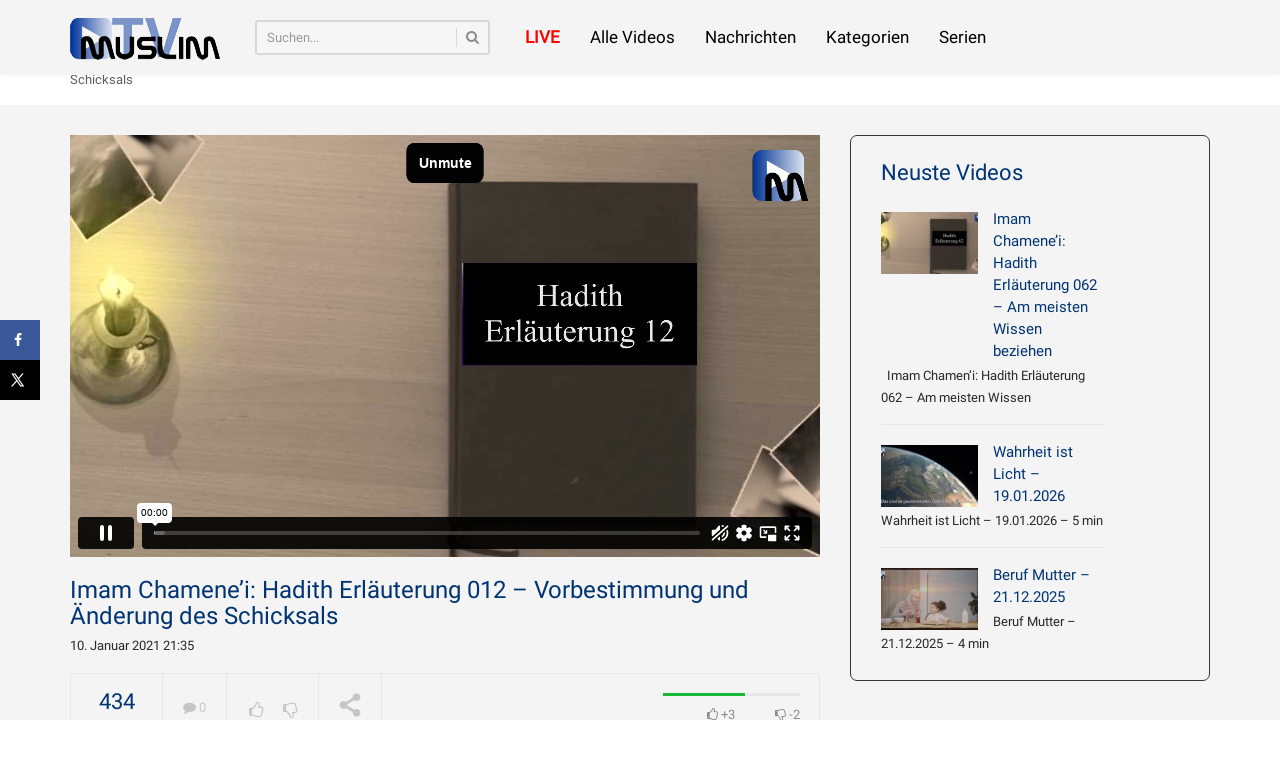

--- FILE ---
content_type: text/html; charset=UTF-8
request_url: https://muslim-tv.de/imam-chamenei-hadith012/
body_size: 22959
content:
<!DOCTYPE html>
<!--[if IE 7]>
<html class="ie ie7" lang="de">
<![endif]-->
<!--[if IE 8]>
<html class="ie ie8" lang="de">
<![endif]-->
<!--[if !(IE 7) | !(IE 8)  ]><!-->
<html lang="de">
<!--<![endif]-->
<head>
<meta charset="UTF-8" />
<meta name="viewport" content="width=device-width, minimum-scale=1.0, initial-scale=1.0">
<title>Imam Chamene&#8217;i: Hadith Erläuterung 012 &#8211; Vorbestimmung und Änderung des Schicksals | Muslim-TV</title>
<link rel="profile" href="http://gmpg.org/xfn/11" />
<link rel="pingback" href="https://muslim-tv.de/xmlrpc.php" />
<!--[if lt IE 9]>
<script src="https://muslim-tv.de/wp-content/themes/truemag/js/html5.js" type="text/javascript"></script>
<![endif]-->
<!--[if lte IE 9]>
<link rel="stylesheet" type="text/css" href="https://muslim-tv.de/wp-content/themes/truemag/css/ie.css" />
<![endif]-->
<script type="text/javascript">
var retina = 'retina='+ window.devicePixelRatio +';'+ retina;
document.cookie = retina;
if(document.cookie){
	// document.location.reload(true);
}
</script>
 
            <meta property="og:title" content="Imam Chamene&#8217;i: Hadith Erläuterung 012 &#8211; Vorbestimmung und Änderung des Schicksals"/>
            <meta property="og:type" content="website" />
            <meta property="og:image" content="https://muslim-tv.de/wp-content/uploads/2021/01/hadith-012.jpg"/>
            <meta property="og:url" content="https://muslim-tv.de/imam-chamenei-hadith012/"/>
            <meta property="og:site_name" content="Muslim-TV"/>        
            <meta property="og:description" content=""/>
            					
<meta name='robots' content='max-image-preview:large' />
	<style>img:is([sizes="auto" i], [sizes^="auto," i]) { contain-intrinsic-size: 3000px 1500px }</style>
	<!-- Hubbub v.1.34.7 https://morehubbub.com/ -->
<meta property="og:locale" content="de_DE" />
<meta property="og:type" content="article" />
<meta property="og:title" content="Imam Chamene&#039;i: Hadith Erläuterung 012 - Vorbestimmung und Änderung des Schicksals" />
<meta property="og:description" content="Imam Chamen&#039;i: Hadith Erläuterung 012 - Vorbestimmung und Änderung des Schicksals 10.01.2021 - 5 min" />
<meta property="og:url" content="https://muslim-tv.de/imam-chamenei-hadith012/" />
<meta property="og:site_name" content="Muslim-TV" />
<meta property="og:updated_time" content="2021-01-10T21:36:05+00:00" />
<meta property="article:published_time" content="2021-01-10T21:35:12+00:00" />
<meta property="article:modified_time" content="2021-01-10T21:36:05+00:00" />
<meta name="twitter:card" content="summary_large_image" />
<meta name="twitter:title" content="Imam Chamene&#039;i: Hadith Erläuterung 012 - Vorbestimmung und Änderung des Schicksals" />
<meta name="twitter:description" content="Imam Chamen&#039;i: Hadith Erläuterung 012 - Vorbestimmung und Änderung des Schicksals 10.01.2021 - 5 min" />
<meta class="flipboard-article" content="Imam Chamen&#039;i: Hadith Erläuterung 012 - Vorbestimmung und Änderung des Schicksals 10.01.2021 - 5 min" />
<meta property="og:image" content="https://muslim-tv.de/wp-content/uploads/2021/01/hadith-012.jpg" />
<meta name="twitter:image" content="https://muslim-tv.de/wp-content/uploads/2021/01/hadith-012.jpg" />
<meta property="og:image:width" content="1215" />
<meta property="og:image:height" content="632" />
<!-- Hubbub v.1.34.7 https://morehubbub.com/ -->
<link rel='dns-prefetch' href='//ssl.p.jwpcdn.com' />
<link rel='dns-prefetch' href='//f.vimeocdn.com' />
<link rel="alternate" type="application/rss+xml" title="Muslim-TV &raquo; Feed" href="https://muslim-tv.de/feed/" />
<link rel="alternate" type="application/rss+xml" title="Muslim-TV &raquo; Kommentar-Feed" href="https://muslim-tv.de/comments/feed/" />
<link rel="alternate" type="application/rss+xml" title="Muslim-TV &raquo; Kommentar-Feed zu Imam Chamene&#8217;i: Hadith Erläuterung 012 &#8211; Vorbestimmung und Änderung des Schicksals" href="https://muslim-tv.de/imam-chamenei-hadith012/feed/" />
<script type="text/javascript">
/* <![CDATA[ */
window._wpemojiSettings = {"baseUrl":"https:\/\/s.w.org\/images\/core\/emoji\/15.0.3\/72x72\/","ext":".png","svgUrl":"https:\/\/s.w.org\/images\/core\/emoji\/15.0.3\/svg\/","svgExt":".svg","source":{"concatemoji":"https:\/\/muslim-tv.de\/wp-includes\/js\/wp-emoji-release.min.js?ver=6.7.4"}};
/*! This file is auto-generated */
!function(i,n){var o,s,e;function c(e){try{var t={supportTests:e,timestamp:(new Date).valueOf()};sessionStorage.setItem(o,JSON.stringify(t))}catch(e){}}function p(e,t,n){e.clearRect(0,0,e.canvas.width,e.canvas.height),e.fillText(t,0,0);var t=new Uint32Array(e.getImageData(0,0,e.canvas.width,e.canvas.height).data),r=(e.clearRect(0,0,e.canvas.width,e.canvas.height),e.fillText(n,0,0),new Uint32Array(e.getImageData(0,0,e.canvas.width,e.canvas.height).data));return t.every(function(e,t){return e===r[t]})}function u(e,t,n){switch(t){case"flag":return n(e,"\ud83c\udff3\ufe0f\u200d\u26a7\ufe0f","\ud83c\udff3\ufe0f\u200b\u26a7\ufe0f")?!1:!n(e,"\ud83c\uddfa\ud83c\uddf3","\ud83c\uddfa\u200b\ud83c\uddf3")&&!n(e,"\ud83c\udff4\udb40\udc67\udb40\udc62\udb40\udc65\udb40\udc6e\udb40\udc67\udb40\udc7f","\ud83c\udff4\u200b\udb40\udc67\u200b\udb40\udc62\u200b\udb40\udc65\u200b\udb40\udc6e\u200b\udb40\udc67\u200b\udb40\udc7f");case"emoji":return!n(e,"\ud83d\udc26\u200d\u2b1b","\ud83d\udc26\u200b\u2b1b")}return!1}function f(e,t,n){var r="undefined"!=typeof WorkerGlobalScope&&self instanceof WorkerGlobalScope?new OffscreenCanvas(300,150):i.createElement("canvas"),a=r.getContext("2d",{willReadFrequently:!0}),o=(a.textBaseline="top",a.font="600 32px Arial",{});return e.forEach(function(e){o[e]=t(a,e,n)}),o}function t(e){var t=i.createElement("script");t.src=e,t.defer=!0,i.head.appendChild(t)}"undefined"!=typeof Promise&&(o="wpEmojiSettingsSupports",s=["flag","emoji"],n.supports={everything:!0,everythingExceptFlag:!0},e=new Promise(function(e){i.addEventListener("DOMContentLoaded",e,{once:!0})}),new Promise(function(t){var n=function(){try{var e=JSON.parse(sessionStorage.getItem(o));if("object"==typeof e&&"number"==typeof e.timestamp&&(new Date).valueOf()<e.timestamp+604800&&"object"==typeof e.supportTests)return e.supportTests}catch(e){}return null}();if(!n){if("undefined"!=typeof Worker&&"undefined"!=typeof OffscreenCanvas&&"undefined"!=typeof URL&&URL.createObjectURL&&"undefined"!=typeof Blob)try{var e="postMessage("+f.toString()+"("+[JSON.stringify(s),u.toString(),p.toString()].join(",")+"));",r=new Blob([e],{type:"text/javascript"}),a=new Worker(URL.createObjectURL(r),{name:"wpTestEmojiSupports"});return void(a.onmessage=function(e){c(n=e.data),a.terminate(),t(n)})}catch(e){}c(n=f(s,u,p))}t(n)}).then(function(e){for(var t in e)n.supports[t]=e[t],n.supports.everything=n.supports.everything&&n.supports[t],"flag"!==t&&(n.supports.everythingExceptFlag=n.supports.everythingExceptFlag&&n.supports[t]);n.supports.everythingExceptFlag=n.supports.everythingExceptFlag&&!n.supports.flag,n.DOMReady=!1,n.readyCallback=function(){n.DOMReady=!0}}).then(function(){return e}).then(function(){var e;n.supports.everything||(n.readyCallback(),(e=n.source||{}).concatemoji?t(e.concatemoji):e.wpemoji&&e.twemoji&&(t(e.twemoji),t(e.wpemoji)))}))}((window,document),window._wpemojiSettings);
/* ]]> */
</script>
<link rel='stylesheet' id='wti_like_post_style-css' href='https://muslim-tv.de/wp-content/plugins/wti-like-post/css/wti_like_post.css?ver=6.7.4' type='text/css' media='all' />
<style id='wp-emoji-styles-inline-css' type='text/css'>

	img.wp-smiley, img.emoji {
		display: inline !important;
		border: none !important;
		box-shadow: none !important;
		height: 1em !important;
		width: 1em !important;
		margin: 0 0.07em !important;
		vertical-align: -0.1em !important;
		background: none !important;
		padding: 0 !important;
	}
</style>
<link rel='stylesheet' id='wp-block-library-css' href='https://muslim-tv.de/wp-includes/css/dist/block-library/style.min.css?ver=6.7.4' type='text/css' media='all' />
<style id='classic-theme-styles-inline-css' type='text/css'>
/*! This file is auto-generated */
.wp-block-button__link{color:#fff;background-color:#32373c;border-radius:9999px;box-shadow:none;text-decoration:none;padding:calc(.667em + 2px) calc(1.333em + 2px);font-size:1.125em}.wp-block-file__button{background:#32373c;color:#fff;text-decoration:none}
</style>
<style id='global-styles-inline-css' type='text/css'>
:root{--wp--preset--aspect-ratio--square: 1;--wp--preset--aspect-ratio--4-3: 4/3;--wp--preset--aspect-ratio--3-4: 3/4;--wp--preset--aspect-ratio--3-2: 3/2;--wp--preset--aspect-ratio--2-3: 2/3;--wp--preset--aspect-ratio--16-9: 16/9;--wp--preset--aspect-ratio--9-16: 9/16;--wp--preset--color--black: #000000;--wp--preset--color--cyan-bluish-gray: #abb8c3;--wp--preset--color--white: #ffffff;--wp--preset--color--pale-pink: #f78da7;--wp--preset--color--vivid-red: #cf2e2e;--wp--preset--color--luminous-vivid-orange: #ff6900;--wp--preset--color--luminous-vivid-amber: #fcb900;--wp--preset--color--light-green-cyan: #7bdcb5;--wp--preset--color--vivid-green-cyan: #00d084;--wp--preset--color--pale-cyan-blue: #8ed1fc;--wp--preset--color--vivid-cyan-blue: #0693e3;--wp--preset--color--vivid-purple: #9b51e0;--wp--preset--gradient--vivid-cyan-blue-to-vivid-purple: linear-gradient(135deg,rgba(6,147,227,1) 0%,rgb(155,81,224) 100%);--wp--preset--gradient--light-green-cyan-to-vivid-green-cyan: linear-gradient(135deg,rgb(122,220,180) 0%,rgb(0,208,130) 100%);--wp--preset--gradient--luminous-vivid-amber-to-luminous-vivid-orange: linear-gradient(135deg,rgba(252,185,0,1) 0%,rgba(255,105,0,1) 100%);--wp--preset--gradient--luminous-vivid-orange-to-vivid-red: linear-gradient(135deg,rgba(255,105,0,1) 0%,rgb(207,46,46) 100%);--wp--preset--gradient--very-light-gray-to-cyan-bluish-gray: linear-gradient(135deg,rgb(238,238,238) 0%,rgb(169,184,195) 100%);--wp--preset--gradient--cool-to-warm-spectrum: linear-gradient(135deg,rgb(74,234,220) 0%,rgb(151,120,209) 20%,rgb(207,42,186) 40%,rgb(238,44,130) 60%,rgb(251,105,98) 80%,rgb(254,248,76) 100%);--wp--preset--gradient--blush-light-purple: linear-gradient(135deg,rgb(255,206,236) 0%,rgb(152,150,240) 100%);--wp--preset--gradient--blush-bordeaux: linear-gradient(135deg,rgb(254,205,165) 0%,rgb(254,45,45) 50%,rgb(107,0,62) 100%);--wp--preset--gradient--luminous-dusk: linear-gradient(135deg,rgb(255,203,112) 0%,rgb(199,81,192) 50%,rgb(65,88,208) 100%);--wp--preset--gradient--pale-ocean: linear-gradient(135deg,rgb(255,245,203) 0%,rgb(182,227,212) 50%,rgb(51,167,181) 100%);--wp--preset--gradient--electric-grass: linear-gradient(135deg,rgb(202,248,128) 0%,rgb(113,206,126) 100%);--wp--preset--gradient--midnight: linear-gradient(135deg,rgb(2,3,129) 0%,rgb(40,116,252) 100%);--wp--preset--font-size--small: 13px;--wp--preset--font-size--medium: 20px;--wp--preset--font-size--large: 36px;--wp--preset--font-size--x-large: 42px;--wp--preset--spacing--20: 0.44rem;--wp--preset--spacing--30: 0.67rem;--wp--preset--spacing--40: 1rem;--wp--preset--spacing--50: 1.5rem;--wp--preset--spacing--60: 2.25rem;--wp--preset--spacing--70: 3.38rem;--wp--preset--spacing--80: 5.06rem;--wp--preset--shadow--natural: 6px 6px 9px rgba(0, 0, 0, 0.2);--wp--preset--shadow--deep: 12px 12px 50px rgba(0, 0, 0, 0.4);--wp--preset--shadow--sharp: 6px 6px 0px rgba(0, 0, 0, 0.2);--wp--preset--shadow--outlined: 6px 6px 0px -3px rgba(255, 255, 255, 1), 6px 6px rgba(0, 0, 0, 1);--wp--preset--shadow--crisp: 6px 6px 0px rgba(0, 0, 0, 1);}:where(.is-layout-flex){gap: 0.5em;}:where(.is-layout-grid){gap: 0.5em;}body .is-layout-flex{display: flex;}.is-layout-flex{flex-wrap: wrap;align-items: center;}.is-layout-flex > :is(*, div){margin: 0;}body .is-layout-grid{display: grid;}.is-layout-grid > :is(*, div){margin: 0;}:where(.wp-block-columns.is-layout-flex){gap: 2em;}:where(.wp-block-columns.is-layout-grid){gap: 2em;}:where(.wp-block-post-template.is-layout-flex){gap: 1.25em;}:where(.wp-block-post-template.is-layout-grid){gap: 1.25em;}.has-black-color{color: var(--wp--preset--color--black) !important;}.has-cyan-bluish-gray-color{color: var(--wp--preset--color--cyan-bluish-gray) !important;}.has-white-color{color: var(--wp--preset--color--white) !important;}.has-pale-pink-color{color: var(--wp--preset--color--pale-pink) !important;}.has-vivid-red-color{color: var(--wp--preset--color--vivid-red) !important;}.has-luminous-vivid-orange-color{color: var(--wp--preset--color--luminous-vivid-orange) !important;}.has-luminous-vivid-amber-color{color: var(--wp--preset--color--luminous-vivid-amber) !important;}.has-light-green-cyan-color{color: var(--wp--preset--color--light-green-cyan) !important;}.has-vivid-green-cyan-color{color: var(--wp--preset--color--vivid-green-cyan) !important;}.has-pale-cyan-blue-color{color: var(--wp--preset--color--pale-cyan-blue) !important;}.has-vivid-cyan-blue-color{color: var(--wp--preset--color--vivid-cyan-blue) !important;}.has-vivid-purple-color{color: var(--wp--preset--color--vivid-purple) !important;}.has-black-background-color{background-color: var(--wp--preset--color--black) !important;}.has-cyan-bluish-gray-background-color{background-color: var(--wp--preset--color--cyan-bluish-gray) !important;}.has-white-background-color{background-color: var(--wp--preset--color--white) !important;}.has-pale-pink-background-color{background-color: var(--wp--preset--color--pale-pink) !important;}.has-vivid-red-background-color{background-color: var(--wp--preset--color--vivid-red) !important;}.has-luminous-vivid-orange-background-color{background-color: var(--wp--preset--color--luminous-vivid-orange) !important;}.has-luminous-vivid-amber-background-color{background-color: var(--wp--preset--color--luminous-vivid-amber) !important;}.has-light-green-cyan-background-color{background-color: var(--wp--preset--color--light-green-cyan) !important;}.has-vivid-green-cyan-background-color{background-color: var(--wp--preset--color--vivid-green-cyan) !important;}.has-pale-cyan-blue-background-color{background-color: var(--wp--preset--color--pale-cyan-blue) !important;}.has-vivid-cyan-blue-background-color{background-color: var(--wp--preset--color--vivid-cyan-blue) !important;}.has-vivid-purple-background-color{background-color: var(--wp--preset--color--vivid-purple) !important;}.has-black-border-color{border-color: var(--wp--preset--color--black) !important;}.has-cyan-bluish-gray-border-color{border-color: var(--wp--preset--color--cyan-bluish-gray) !important;}.has-white-border-color{border-color: var(--wp--preset--color--white) !important;}.has-pale-pink-border-color{border-color: var(--wp--preset--color--pale-pink) !important;}.has-vivid-red-border-color{border-color: var(--wp--preset--color--vivid-red) !important;}.has-luminous-vivid-orange-border-color{border-color: var(--wp--preset--color--luminous-vivid-orange) !important;}.has-luminous-vivid-amber-border-color{border-color: var(--wp--preset--color--luminous-vivid-amber) !important;}.has-light-green-cyan-border-color{border-color: var(--wp--preset--color--light-green-cyan) !important;}.has-vivid-green-cyan-border-color{border-color: var(--wp--preset--color--vivid-green-cyan) !important;}.has-pale-cyan-blue-border-color{border-color: var(--wp--preset--color--pale-cyan-blue) !important;}.has-vivid-cyan-blue-border-color{border-color: var(--wp--preset--color--vivid-cyan-blue) !important;}.has-vivid-purple-border-color{border-color: var(--wp--preset--color--vivid-purple) !important;}.has-vivid-cyan-blue-to-vivid-purple-gradient-background{background: var(--wp--preset--gradient--vivid-cyan-blue-to-vivid-purple) !important;}.has-light-green-cyan-to-vivid-green-cyan-gradient-background{background: var(--wp--preset--gradient--light-green-cyan-to-vivid-green-cyan) !important;}.has-luminous-vivid-amber-to-luminous-vivid-orange-gradient-background{background: var(--wp--preset--gradient--luminous-vivid-amber-to-luminous-vivid-orange) !important;}.has-luminous-vivid-orange-to-vivid-red-gradient-background{background: var(--wp--preset--gradient--luminous-vivid-orange-to-vivid-red) !important;}.has-very-light-gray-to-cyan-bluish-gray-gradient-background{background: var(--wp--preset--gradient--very-light-gray-to-cyan-bluish-gray) !important;}.has-cool-to-warm-spectrum-gradient-background{background: var(--wp--preset--gradient--cool-to-warm-spectrum) !important;}.has-blush-light-purple-gradient-background{background: var(--wp--preset--gradient--blush-light-purple) !important;}.has-blush-bordeaux-gradient-background{background: var(--wp--preset--gradient--blush-bordeaux) !important;}.has-luminous-dusk-gradient-background{background: var(--wp--preset--gradient--luminous-dusk) !important;}.has-pale-ocean-gradient-background{background: var(--wp--preset--gradient--pale-ocean) !important;}.has-electric-grass-gradient-background{background: var(--wp--preset--gradient--electric-grass) !important;}.has-midnight-gradient-background{background: var(--wp--preset--gradient--midnight) !important;}.has-small-font-size{font-size: var(--wp--preset--font-size--small) !important;}.has-medium-font-size{font-size: var(--wp--preset--font-size--medium) !important;}.has-large-font-size{font-size: var(--wp--preset--font-size--large) !important;}.has-x-large-font-size{font-size: var(--wp--preset--font-size--x-large) !important;}
:where(.wp-block-post-template.is-layout-flex){gap: 1.25em;}:where(.wp-block-post-template.is-layout-grid){gap: 1.25em;}
:where(.wp-block-columns.is-layout-flex){gap: 2em;}:where(.wp-block-columns.is-layout-grid){gap: 2em;}
:root :where(.wp-block-pullquote){font-size: 1.5em;line-height: 1.6;}
</style>
<link rel='stylesheet' id='contact-form-7-css' href='https://muslim-tv.de/wp-content/plugins/contact-form-7/includes/css/styles.css?ver=6.0.5' type='text/css' media='all' />
<link rel='stylesheet' id='foobox-free-min-css' href='https://muslim-tv.de/wp-content/plugins/foobox-image-lightbox/free/css/foobox.free.min.css?ver=2.7.34' type='text/css' media='all' />
<link rel='stylesheet' id='dpsp-frontend-style-pro-css' href='https://muslim-tv.de/wp-content/plugins/social-pug/assets/dist/style-frontend-pro.css?ver=1.34.7' type='text/css' media='all' />
<style id='dpsp-frontend-style-pro-inline-css' type='text/css'>

			@media screen and ( max-width : 720px ) {
				aside#dpsp-floating-sidebar.dpsp-hide-on-mobile.opened {
					display: none;
				}
			}
			
</style>
<link rel='stylesheet' id='truemag-rating-css' href='https://muslim-tv.de/wp-content/plugins/truemag-rating/style.css?ver=6.7.4' type='text/css' media='all' />
<link rel='stylesheet' id='font-awesome-css' href='https://muslim-tv.de/wp-content/themes/truemag/fonts/css/font-awesome.min.css?ver=6.7.4' type='text/css' media='all' />
<link rel='stylesheet' id='video-ads-management-css' href='https://muslim-tv.de/wp-content/plugins/video-ads/css/video-ads-management.css?ver=20141005' type='text/css' media='all' />
<link rel='stylesheet' id='bootstrap-css' href='https://muslim-tv.de/wp-content/themes/truemag/css/bootstrap.min.css?ver=6.7.4' type='text/css' media='all' />
<link rel='stylesheet' id='colorbox-css' href='https://muslim-tv.de/wp-content/themes/truemag/js/colorbox/colorbox.css?ver=6.7.4' type='text/css' media='all' />
<link rel='stylesheet' id='tooltipster-css' href='https://muslim-tv.de/wp-content/themes/truemag/css/tooltipster.css?ver=6.7.4' type='text/css' media='all' />
<link rel='stylesheet' id='fontastic-entypo-css' href='https://muslim-tv.de/wp-content/themes/truemag/fonts/fontastic-entypo.css?ver=6.7.4' type='text/css' media='all' />
<link rel='stylesheet' id='google-font-Oswald-css' href='//muslim-tv.de/wp-content/uploads/sgf-css/font-c14bbc6e1fb9b8be8d6428af54e9886d.css' type='text/css' media='all' />
<link rel='stylesheet' id='parent-style-css' href='https://muslim-tv.de/wp-content/themes/truemag/style.css?ver=6.7.4' type='text/css' media='all' />
<link rel='stylesheet' id='videojs-cactus-css' href='https://muslim-tv.de/wp-content/themes/truemag/js/videojs/video-js.min.css?ver=6.7.4' type='text/css' media='all' />
<link rel='stylesheet' id='style-css' href='https://muslim-tv.de/wp-content/themes/truemag-child/style.css?ver=6.7.4' type='text/css' media='all' />
<link rel='stylesheet' id='truemag-icon-blg-css' href='https://muslim-tv.de/wp-content/themes/truemag/css/justVectorFont/stylesheets/justVector.css?ver=6.7.4' type='text/css' media='all' />
<link rel='stylesheet' id='malihu-scroll-css-css' href='https://muslim-tv.de/wp-content/themes/truemag/js/malihu-scroll/jquery.mCustomScrollbar.min.css?ver=6.7.4' type='text/css' media='all' />
<link rel='stylesheet' id='mashmenu-css-css' href='https://muslim-tv.de/wp-content/themes/truemag/inc/megamenu/css/mashmenu.css?ver=6.7.4' type='text/css' media='all' />
<style id='akismet-widget-style-inline-css' type='text/css'>

			.a-stats {
				--akismet-color-mid-green: #357b49;
				--akismet-color-white: #fff;
				--akismet-color-light-grey: #f6f7f7;

				max-width: 350px;
				width: auto;
			}

			.a-stats * {
				all: unset;
				box-sizing: border-box;
			}

			.a-stats strong {
				font-weight: 600;
			}

			.a-stats a.a-stats__link,
			.a-stats a.a-stats__link:visited,
			.a-stats a.a-stats__link:active {
				background: var(--akismet-color-mid-green);
				border: none;
				box-shadow: none;
				border-radius: 8px;
				color: var(--akismet-color-white);
				cursor: pointer;
				display: block;
				font-family: -apple-system, BlinkMacSystemFont, 'Segoe UI', 'Roboto', 'Oxygen-Sans', 'Ubuntu', 'Cantarell', 'Helvetica Neue', sans-serif;
				font-weight: 500;
				padding: 12px;
				text-align: center;
				text-decoration: none;
				transition: all 0.2s ease;
			}

			/* Extra specificity to deal with TwentyTwentyOne focus style */
			.widget .a-stats a.a-stats__link:focus {
				background: var(--akismet-color-mid-green);
				color: var(--akismet-color-white);
				text-decoration: none;
			}

			.a-stats a.a-stats__link:hover {
				filter: brightness(110%);
				box-shadow: 0 4px 12px rgba(0, 0, 0, 0.06), 0 0 2px rgba(0, 0, 0, 0.16);
			}

			.a-stats .count {
				color: var(--akismet-color-white);
				display: block;
				font-size: 1.5em;
				line-height: 1.4;
				padding: 0 13px;
				white-space: nowrap;
			}
		
</style>
<link rel='stylesheet' id='PI_stt_front-css' href='https://muslim-tv.de/wp-content/plugins/simple-twitter-tweets/css/stt.min.css?ver=6.7.4' type='text/css' media='all' />
<link rel='stylesheet' id='wp-pagenavi-css' href='https://muslim-tv.de/wp-content/plugins/wp-pagenavi/pagenavi-css.css?ver=2.70' type='text/css' media='all' />
<link rel='stylesheet' id='tablepress-default-css' href='https://muslim-tv.de/wp-content/plugins/tablepress/css/build/default.css?ver=3.1' type='text/css' media='all' />
<script type="text/javascript" src="https://muslim-tv.de/wp-includes/js/jquery/jquery.min.js?ver=3.7.1" id="jquery-core-js"></script>
<script type="text/javascript" src="https://muslim-tv.de/wp-includes/js/jquery/jquery-migrate.min.js?ver=3.4.1" id="jquery-migrate-js"></script>
<script type="text/javascript" id="wti_like_post_script-js-extra">
/* <![CDATA[ */
var wtilp = {"ajax_url":"https:\/\/muslim-tv.de\/wp-admin\/admin-ajax.php"};
/* ]]> */
</script>
<script type="text/javascript" src="https://muslim-tv.de/wp-content/plugins/wti-like-post/js/wti_like_post.js?ver=6.7.4" id="wti_like_post_script-js"></script>
<script type="text/javascript" id="advance-search-js-extra">
/* <![CDATA[ */
var asf = {"ajaxurl":"https:\/\/muslim-tv.de\/wp-admin\/admin-ajax.php"};
/* ]]> */
</script>
<script type="text/javascript" src="https://muslim-tv.de/wp-content/plugins/advance-search-form/searchform.js?ver=6.7.4" id="advance-search-js"></script>
<script type="text/javascript" src="https://muslim-tv.de/wp-content/plugins/advance-search-form/jquery.mousewheel.js?ver=6.7.4" id="mousewheel-js"></script>
<script type="text/javascript" src="https://ssl.p.jwpcdn.com/6/9/jwplayer.js?ver=6.7.4" id="jwplayer-js"></script>
<script type="text/javascript" src="https://muslim-tv.de/wp-content/themes/truemag/js/videojs/video.js?ver=6.7.4" id="videojs-cactus-js"></script>
<script type="text/javascript" id="ajax-request-js-extra">
/* <![CDATA[ */
var cactus_ajax_paging = {"ajaxurl":"https:\/\/muslim-tv.de\/wp-admin\/admin-ajax.php","query_vars":{"page":0,"name":"imam-chamenei-hadith012","error":"","m":"","p":0,"post_parent":"","subpost":"","subpost_id":"","attachment":"","attachment_id":0,"pagename":"","page_id":0,"second":"","minute":"","hour":"","day":0,"monthnum":0,"year":0,"w":0,"category_name":"","tag":"","cat":"","tag_id":"","author":"","author_name":"","feed":"","tb":"","paged":0,"meta_key":"","meta_value":"","preview":"","s":"","sentence":"","title":"","fields":"","menu_order":"","embed":"","category__in":[],"category__not_in":[],"category__and":[],"post__in":[],"post__not_in":[],"post_name__in":[],"tag__in":[],"tag__not_in":[],"tag__and":[],"tag_slug__in":[],"tag_slug__and":[],"post_parent__in":[],"post_parent__not_in":[],"author__in":[],"author__not_in":[],"search_columns":[],"ignore_sticky_posts":false,"suppress_filters":false,"cache_results":true,"update_post_term_cache":true,"update_menu_item_cache":false,"lazy_load_term_meta":true,"update_post_meta_cache":true,"post_type":"","posts_per_page":12,"nopaging":false,"comments_per_page":"50","no_found_rows":false,"order":"DESC"},"current_url":"https:\/\/muslim-tv.de\/imam-chamenei-hadith012"};
/* ]]> */
</script>
<script type="text/javascript" src="https://muslim-tv.de/wp-content/plugins/cactus-video/js/ajax.js?ver=4.4.2" id="ajax-request-js"></script>
<script type="text/javascript" id="foobox-free-min-js-before">
/* <![CDATA[ */
/* Run FooBox FREE (v2.7.34) */
var FOOBOX = window.FOOBOX = {
	ready: true,
	disableOthers: false,
	o: {wordpress: { enabled: true }, countMessage:'image %index of %total', captions: { dataTitle: ["captionTitle","title"], dataDesc: ["captionDesc","description"] }, rel: '', excludes:'.fbx-link,.nofoobox,.nolightbox,a[href*="pinterest.com/pin/create/button/"]', affiliate : { enabled: false }},
	selectors: [
		".foogallery-container.foogallery-lightbox-foobox", ".foogallery-container.foogallery-lightbox-foobox-free", ".gallery", ".wp-block-gallery", ".wp-caption", ".wp-block-image", "a:has(img[class*=wp-image-])", ".foobox"
	],
	pre: function( $ ){
		// Custom JavaScript (Pre)
		
	},
	post: function( $ ){
		// Custom JavaScript (Post)
		
		// Custom Captions Code
		
	},
	custom: function( $ ){
		// Custom Extra JS
		
	}
};
/* ]]> */
</script>
<script type="text/javascript" src="https://muslim-tv.de/wp-content/plugins/foobox-image-lightbox/free/js/foobox.free.min.js?ver=2.7.34" id="foobox-free-min-js"></script>
<link rel="https://api.w.org/" href="https://muslim-tv.de/wp-json/" /><link rel="alternate" title="JSON" type="application/json" href="https://muslim-tv.de/wp-json/wp/v2/posts/6353" /><link rel="EditURI" type="application/rsd+xml" title="RSD" href="https://muslim-tv.de/xmlrpc.php?rsd" />
<meta name="generator" content="WordPress 6.7.4" />
<link rel="canonical" href="https://muslim-tv.de/imam-chamenei-hadith012/" />
<link rel='shortlink' href='https://muslim-tv.de/?p=6353' />
<link rel="alternate" title="oEmbed (JSON)" type="application/json+oembed" href="https://muslim-tv.de/wp-json/oembed/1.0/embed?url=https%3A%2F%2Fmuslim-tv.de%2Fimam-chamenei-hadith012%2F" />
<link rel="alternate" title="oEmbed (XML)" type="text/xml+oembed" href="https://muslim-tv.de/wp-json/oembed/1.0/embed?url=https%3A%2F%2Fmuslim-tv.de%2Fimam-chamenei-hadith012%2F&#038;format=xml" />
<script type="text/javascript">jwplayer.defaults = { "ph": 2 };</script>
            <script type="text/javascript">
            if (typeof(jwp6AddLoadEvent) == 'undefined') {
                function jwp6AddLoadEvent(func) {
                    var oldonload = window.onload;
                    if (typeof window.onload != 'function') {
                        window.onload = func;
                    } else {
                        window.onload = function() {
                            if (oldonload) {
                                oldonload();
                            }
                            func();
                        }
                    }
                }
            }
            </script>

            <meta name="hubbub-info" description="Hubbub 1.34.7"><link rel='prev' title='Tasbih von Zahra 06.01.2021' href='https://muslim-tv.de/2021-01-06-tasbih-von-zahra/' />
<link rel='next' title='Imam Chamene&#8217;i: Fatima Zahra &#8211; Unterhaltung mit dem Propheten (s.)' href='https://muslim-tv.de/imam-chamenei-fatima-zahra-19-01-2021/' />
<meta name="generator" content="Powered by Visual Composer - drag and drop page builder for WordPress."/>
<!--[if lte IE 9]><link rel="stylesheet" type="text/css" href="https://muslim-tv.de/wp-content/plugins/js_composer/assets/css/vc_lte_ie9.min.css" media="screen"><![endif]--><!--[if IE  8]><link rel="stylesheet" type="text/css" href="https://muslim-tv.de/wp-content/plugins/js_composer/assets/css/vc-ie8.min.css" media="screen"><![endif]--><link rel="icon" href="https://muslim-tv.de/wp-content/uploads/2016/08/cropped-logo01-32x32.png" sizes="32x32" />
<link rel="icon" href="https://muslim-tv.de/wp-content/uploads/2016/08/cropped-logo01-192x192.png" sizes="192x192" />
<link rel="apple-touch-icon" href="https://muslim-tv.de/wp-content/uploads/2016/08/cropped-logo01-180x180.png" />
<meta name="msapplication-TileImage" content="https://muslim-tv.de/wp-content/uploads/2016/08/cropped-logo01-270x270.png" />
<!-- custom css -->
				<style type="text/css">	body,
    .video-item .item-content, .item-head h3, .item-head h3 a,
    .comment-content p, .comment-meta cite, .comment-meta cite a,
    .cactus-sub-wrap .entry-title a{
    	color: #282828;
    }
    .dark-div a.bgcolor1hover:hover{color: #000;}
    .dark-div button:hover,.dark-div input[type='submit']:hover,
    .dark-div .navbar-toggle:hover,
    .dark-div .topnav-light .navbar-toggle:hover,
    .player-button .next-post.same-cat a:hover,
    .player-button .prev-post.same-cat a:hover,
    .box-more.single-full-pl:hover,
    .video-series-list .btn:hover, .video-series-list .btn.series-current{
        border-color:#74beea;
        background:#74beea;
    }
    #slider .video_slider  .carousel-pagination a.selected,
    #slider .video_slider .ct-btn{background:#74beea;}
    #slider .video_slider .carousel-pagination a:hover,
    #slider .video_slider .carousel-pagination a.selected{border-color:#74beea;}
    #bottom .widget.PI_SimpleTwitterTweets ul li:hover:before,
    .dark-div a:hover,
    .dark-div ul li:before,
    .maincolor1, a.maincolor1,
    .maincolor1hover:hover,
    a.maincolor1hover:hover,
    .main-menu li.current-menu-item > a,
    .main-menu .nav > li > a:hover,
    .main-menu .nav > li:hover > a,
    #top-nav.topnav-light .main-menu li.current-menu-item > a,
    #top-nav.topnav-light .main-menu .nav > li > a:hover,
    #top-nav .dropdown-menu li>a:before,
    #top-nav .dropdown-menu>li>a:hover,
    #top-nav .dropdown-menu>li>a:focus,
    .preview-mode .video-item h3 a:hover,
    .player-button a:hover,
    .video-toolbar-item.like-dislike .status:before,
    #top-carousel.inbox-more  .bgcolor1hover:hover,
    #top-carousel.inbox-more a.bgcolor1hover:hover,
    #head-carousel #metro-carousel.is-carousel .carousel-button a:hover,
    #head-carousel #big-carousel.is-carousel .carousel-button a:hover,
    #control-stage-carousel .video-item:hover .item-head,
    #control-stage-carousel .video-item:hover .item-head h3,
    #control-stage-carousel .control-up:hover,
    #control-stage-carousel .control-down:hover,
    .mashmenu .menu li.level0:hover>a,
    .mashmenu .menu li.level0:hover .sub-channel li.hover a,
    .mashmenu .columns .list a:hover,
    .mashmenu .content-item .title a:hover,
    .headline .htitle marquee a,
    .headline .htitle marquee p,
    .headline .htitle .hicon i,
    .headline .htitle .scroll-text ul li a,
    .headline .htitle .scroll-text ul li p,
    .headline .htitle h4,
    .headline-content.col-md-9 .headline .htitle .scroll-text ul li a:hover,
    .headline .htitle .scroll-text ul li p:hover,
    .dark-div .navbar-toggle, .dark-div .topnav-light .navbar-toggle,
    .headline-content .headline .htitle .scroll-text ul li a:hover,
    .headline .htitle .scroll-text ul li p:hover,.headline .htitle .hicon .first-tex,
    .topnav-light .headline-content.col-md-6 .headline .htitle .scroll-text ul li a:hover,
    .topnav-light .headline .htitle .scroll-text ul li p:hover,
    header #top-carousel.cat-carousel .video-item h3 a:hover,
    .amazing .rating-bar.bgcolor2,
    .wpb_accordion .wpb_accordion_wrapper .wpb_accordion_header.ui-accordion-header-active a,
    .wpb_accordion .wpb_accordion_wrapper .wpb_accordion_header.ui-accordion-header-active:before,
	.pathway a:hover, .dark-div .pathway a:hover,
    .woocommerce .products .star-rating, .woocommerce-page .products .star-rating,
    .dark-div .smart-box .item-head h3 a:hover,
    .off-canvas-inner ul li a:before{
        color: #74beea;
    }
    .carousel-dotted a.selected, .carousel-dotted a:hover, 
    .bgcolor1,
    .bgcolor1hover:hover,
    a.bgcolor1hover:hover,
    .rich-list li:hover .rich-list-icon,
    .video-item.marking_vd .mark_bg,
    header #top-carousel.cat-carousel .bgcolor2,
    #bottom .widget ul li:hover:before,
    .amazing .slide .ct-btn, .classy-carousel-horizon #stage-carousel .video-item .ct-btn,
    #classy-carousel #top-carousel .video-item.selected .item-thumbnail .item-head{
        background-color: #74beea;
    }
    .dark-div textarea:focus,
    .dark-div input[type='text']:focus,
    .dark-div input[type='url']:focus,
    .dark-div input[type='email']:focus,
    .dark-div input[type='number']:focus,
    .dark-div input[type='password']:focus,
    .dark-div select:focus,
    .bordercolor1,
    .bordercolor1hover:hover,
    .dark-form .form-control:focus,
    .dark-form .input-group:hover .form-control,
    .dark-form .input-group:hover .form-control:focus,
    .dark-form .input-group:hover .input-group-btn .btn-default,
    #control-stage-carousel .video-item:hover,
    #control-stage-carousel .video-item.selected,
    #control-stage-carousel .control-up:hover,
    #control-stage-carousel .control-down:hover,
    #top-carousel.full-more a.maincolor1:hover,
    #top-carousel.cat-carousel .is-carousel .carousel-button a:hover,
    .wpb_accordion .wpb_accordion_section.group h3.ui-accordion-header-active,
    .wpb_accordion .wpb_accordion_wrapper .wpb_accordion_content.ui-accordion-content-active,
    #bottom .widget ul li:before,
    .cactus-video-list-content .control-up:hover, 
    .cactus-video-list-content .control-down:hover,
    .cactus-video-list-content .cactus-widget-posts .cactus-widget-posts-item.active{
        border-color: #74beea;
    }
    .video-toolbar-item.like-dislike .status,
    .video-toolbar-item.like-dislike:hover .status,
    .layout-2 .submit-video .btn:hover, .layout-3 .submit-video .btn:hover{
        border-color:#74beea !important;
        background:#74beea !important;
    }
	.widget_revslider .tp-bullets.simplebullets.round .bullet:hover{background:#74beea}
    .woocommerce ul.products li.product .onsale, .woocommerce-page ul.products li.product .onsale,
    .widget_revslider .tp-bullets.simplebullets.round .bullet.selected{background:#74beea}
	.tp-caption.tm_heading,
    .cactus-video-list-content .control-up:hover, .cactus-video-list-content .control-down:hover,
    .dark-div .cactus-video-list-content .video-listing .cactus-widget-posts .widget-posts-title a:hover{color:#74beea}
    .pull-right .social-icon.shopping:hover{color: #74beea !important;}
	.tp-button.tm_button{background-color: #74beea; background-image: -webkit-gradient(linear, left top, left bottom, from(#74beea), to(#7ab6b1));background-image: -webkit-linear-gradient(top, #74beea, #7ab6b1); background-image: -moz-linear-gradient(top, #74beea, #7ab6b1); background-image: -ms-linear-gradient(top, #74beea, #7ab6b1); background-image: -o-linear-gradient(top, #74beea, #7ab6b1); background-image: linear-gradient(to bottom, #74beea, #7ab6b1);filter:progid:DXImageTransform.Microsoft.gradient(GradientType=0,startColorstr=#74beea,endColorstr=#7ab6b1)}
    #account-form div.formleft table.form-table tbody tr td input:focus, 
    #account-form div.formleft table.form-table tbody tr td select:focus,
	blockquote,
    textarea:focus,
    input[type='text']:focus,
    input[type='url']:focus,
    input[type='email']:focus,
    input[type='number']:focus,
    input[type='password']:focus,
    select:focus,
    .bordercolor2, .bordercolor2hover:hover,
    .carousel-pagination a:hover,
    .carousel-pagination a.selected,
    .wp-pagenavi .current,
    .panel-default,.panel.panel-default:hover,
    .icon-checklist .border,
    .woocommerce .woocommerce-ordering select, .woocommerce-page .woocommerce-ordering select,
    .woocommerce-checkout .login-tm input.button,
    .buddypress #buddypress .standard-form textarea:focus, .buddypress #buddypress .standard-form input[type=text]:focus, .buddypress #buddypress .standard-form input[type=text]:focus, .buddypress #buddypress .standard-form input[type=color]:focus, .buddypress #buddypress .standard-form input[type=date]:focus, .buddypress #buddypress .standard-form input[type=datetime]:focus, .buddypress #buddypress .standard-form input[type=datetime-local]:focus, .buddypress #buddypress .standard-form input[type=email]:focus, .buddypress #buddypress .standard-form input[type=month]:focus, .buddypress #buddypress .standard-form input[type=number]:focus, .buddypress #buddypress .standard-form input[type=range]:focus, .buddypress #buddypress .standard-form input[type=search]:focus, .buddypress #buddypress .standard-form input[type=tel]:focus, .buddypress #buddypress .standard-form input[type=time]:focus, .buddypress #buddypress .standard-form input[type=url]:focus, .buddypress #buddypress .standard-form input[type=week]:focus, .buddypress #buddypress .standard-form select:focus, .buddypress #buddypress .standard-form input[type=password]:focus, .buddypress #buddypress .dir-search input[type=search]:focus, .buddypress #buddypress .dir-search input[type=text]:focus,
    .channel-list .subs-button .subs-row .subs-cell > span.subscribe-counter,
    .cactus-new-feed .subs-button:not(.subscribed) .subs-row .subs-cell > span.subscribe-counter{
    	border-color:#003475;
	}
    .wp-pagenavi .current,.wp-pagenavi a:hover{border-color:#003475 !important;}
    table th,
    .maincolor2, a.maincolor2, .maincolor2hover:hover, a, a:hover,
    ul li:before,
    .dark-div .maincolor2hover:hover,
    .video-item h2 a:hover, .video-item h3 a:hover,
    .video-item .item-author,
    .light-title,
    .video-toolbar-item.like-dislike .status,
    a.comment-reply-link,
    .video-toolbar-item.like-dislike .watch-action .action-like a:hover,
    .video-toolbar-item.like-dislike .watch-action .action-like a:hover:after,
    .video-toolbar-item.like-dislike .watch-action  .action-unlike a:hover,
    .video-toolbar-item.like-dislike .watch-action  .action-unlike a:hover:after,
    .top_authors_widget .tm_top_author ul li .tm_img2 a:hover,
    .tm_widget_categories ul,
    .tm_widget_categories ul li a:hover,
    #review-box h2.review-box-header,
    .review-stars .review-final-score,
    .review-stars .review-final-score h4,
    #review-box strong,.review-stars .taq-score,
    #tm_recentcomments .tm_recentcomments .info_rc a:hover,
    .widget.widget-border.widget_nav_menu .menu .menu-item a:hover,
    .widget.widget-border.widget_nav_menu .menu .menu-item ul li a:hover,
    .widget.widget-border.widget_nav_menu .menu li.current-menu-item > a,
    .widget_tm_mostlikedpostswidget ul,
    .widget_tm_mostlikedpostswidget ul li a:hover,
    .tm_widget_most_viewed_entries ul,
    .tm_widget_most_viewed_entries ul li a:hover,
    .related-title,
    .tmr-head h3,.tmr-stars,.tmr-final,
    .is-carousel.simple-carousel.testimonial .name.pos,
    .panel-default .panel-title a,.panel.panel-default .panel-heading:before,
    .boxed-icon .boxed-item .heading,.boxed-icon .boxed-item .ic_st2,
    .icon-checklist li i,
    .action-like.change-color a:after,
    .action-unlike.change-color a:after,
    .tooltipster-content .gv-title,
    .buddypress #buddypress div.item-list-tabs ul li a:hover,
    #membership-wrapper legend,
    .register-section h4,
    .standard-form h2,
    #account-form div.formleft p strong,
    .woocommerce .woocommerce-result-count, .woocommerce-page .woocommerce-result-count,
    .woocommerce .woocommerce-ordering select, .woocommerce-page .woocommerce-ordering select,
    .woocommerce .star-rating span, .woocommerce-page .star-rating span,
    .widget_product_categories .product-categories li:before,
    .widget.woocommerce ul li a:hover,
    .woocommerce .cart-collaterals .cart_totals h2, .woocommerce-page .cart-collaterals .cart_totals h2,
    .shipping_calculator h2 a,
    .woocommerce-checkout .woocommerce .woocommerce-info a:focus,
    .woocommerce-checkout .woocommerce .woocommerce-info:before,
    .woocommerce p.stars a.active, .woocommerce-page p.stars a.active,
    .woocommerce p.stars a:hover, .woocommerce-page p.stars a:hover,
    .video-toolbar-item.tm-favories .wpfp-link[href^="?wpfpaction=remove"]:before, .video-toolbar-item.tm-favories .wpfp-link:hover,
    .cactus-listing-heading h1{
    	color:#003475;
    }
    #account-form div.formleft .button-primary,
    #membership-wrapper .link .button,
    #membership-wrapper  div.topbar{background-color: #003475 !important;}    
    .tooltipster-base .gv-button .quick-view,
    .bgcolor2, .bgcolor2hover:hover,
    .wp-pagenavi a:hover, .wp-pagenavi .current,
    .shortcode-asf .asf-tags .search_tags a.filtered,
    .shortcode-asf .asf-tags .search_tags a:hover,
    .carousel-pagination a.selected,
    .solid-noborder .widget-title,
    .member .member-info .member-social a.icon-social:hover,    
    .btn-playall, .btn-playall:focus,
    .subs-button .subs-row .subs-cell a,
    .header-channel .subs-button.subscribed .subs-row .subs-cell a{
        background-color:#003475;
    }
    button,
    input[type='submit'],
    .dark-div .light-div button,
    .dark-div .light-div input[type='submit'],
    .light-button,
    .multilink-btn.current-link,
    .buddypress #buddypress button, .buddypress #buddypress a.button, .buddypress #buddypress input[type=submit], .buddypress #buddypress input[type=button], .buddypress #buddypress input[type=reset], .buddypress #buddypress ul.button-nav li a, .buddypress #buddypress div.generic-button a, .buddypress #buddypress .comment-reply-link, .buddypress a.bp-title-button,
    .cactus-listing-config .load-more:hover{
        background:#003475;
        border-color:#003475;
    }
    .ct-btn{background:#003475;}
    .wp-pagenavi a, .wp-pagenavi span,
    .member .member-info .member-social a.icon-social,
    .widget.widget-border.widget_nav_menu .menu .menu-item:before{
        border-color:#003475;
        color:#003475;
    }
    .light-button,
    .cactus-listing-config .load-more,
	.cactus-listing-config .load-more:focus{
        border-color:#003475;
    }
    .advanced_trending_videos_widget .rt-article-title a, .advanced_popular_videos_widget .rt-article-title a,
    .cactus-listing-config .load-more,
	.cactus-listing-config .load-more:focus{
    	color:#003475;
    }
    .heading-shortcode .module-title * {color:#003475;}
    .compare-table-tm .compare-table-column .compare-table-row.row-first{ background-color:#003475; border:1px solid #003475;}

	.woocommerce #content div.product form.cart .button, .woocommerce div.product form.cart .button, .woocommerce-page #content div.product form.cart .button, .woocommerce-page div.product form.cart .button
    .widget_product_tag_cloud .tagcloud a:hover,
    .woocommerce .widget_price_filter .ui-slider .ui-slider-handle, .woocommerce-page .widget_price_filter .ui-slider .ui-slider-handle,
    .woocommerce table.shop_table thead, .woocommerce-page table.shop_table thead,
    .woocommerce-page table.cart input.checkout-button.button{background:#003475 !important;}
    .woocommerce #payment #place_order, .woocommerce-page #payment #place_order{background:#003475;}
.pull-right .social-icon.shopping:hover{color: #003475 !important;}
html, body, h1, h2, h3, h4, h5, h6, p, span,
.cactus-sub-wrap .entry-title,
.cactus-widget-posts .widget-posts-title{
	font-family: 'Roboto', sans-serif;
}
h1{font-size:30px; }
h2{font-size:22px; }
h3,.cactus-widget-posts .widget-posts-title{font-size:17.5px; }
body,
.cactus-listing-config .load-more {font-size: 13px; }
.main-menu .nav > li > a {font-size: 13px; font-weight:600}
#body-wrap, .boxed-mode #body-wrap{
		background-color:#f4f4f4;
                    }
	    button, input[type='submit'], .dark-div .light-div button, .dark-div .light-div input[type='submit'], .light-button, .multilink-btn.current-link, .buddypress #buddypress button, .buddypress #buddypress a.button, .buddypress #buddypress input[type=submit], .buddypress #buddypress input[type=button], .buddypress #buddypress input[type=reset], .buddypress #buddypress ul.button-nav li a, .buddypress #buddypress div.generic-button a, .buddypress #buddypress .comment-reply-link, .buddypress a.bp-title-button, .cactus-listing-config .load-more:hover {
    background: #74beea;
}</style>
			<!-- end custom css -->		<style type="text/css" id="wp-custom-css">
			.main-menu .nav > li.muharram-live > a {
    color: red;
    font-weight: bold;
}		</style>
		<noscript><style type="text/css"> .wpb_animate_when_almost_visible { opacity: 1; }</style></noscript></head>

<body class="post-template-default single single-post postid-6353 single-format-video full-width custom-background-empty wpb-js-composer js-comp-ver-4.12 vc_responsive">
<a name="top" style="height:0; position:absolute; top:0;" id="top-anchor"></a>
<div id="body-wrap">
<div id="wrap">
    <header class="dark-div">
    				        <div id="headline" class="topnav-light light-div is-fixed-nav layout-3">
            <div class="container">
                <div class="row">
                	                    <div class="pathway col-md-6 col-sm-6 hidden-xs">
                    	<div class="breadcrumbs" xmlns:v="http://rdf.data-vocabulary.org/#"><a href="https://muslim-tv.de/" rel="v:url" property="v:title">Home</a> \ <span typeof="v:Breadcrumb"><a rel="v:url" property="v:title" href="https://muslim-tv.de/kategorie/imam/">Imam</a></span> \ <span class="current">Imam Chamene&#8217;i: Hadith Erläuterung 012 &#8211; Vorbestimmung und Änderung des Schicksals</span></div><!-- .breadcrumbs -->                    </div>
                                        <div class="social-links col-md-6 col-sm-6">
                    	<div class="pull-right">
                                                
                        
                        
                                                			<a class="social-icon" href="https://www.facebook.com/muslimtvonline" target="_blank" ><i class="fa fa-facebook"></i></a>
                                                        	<a class="social-icon" href="mailto:info@muslim-tv.de" target="_blank" ><i class="fa fa-envelope"></i></a>
                                                        			<a class="social-icon" href="https://twitter.com/Muslim_TV_" target="_blank" ><i class="fa fa-twitter"></i></a>
                                                                        <a class="search-toggle social-icon visible-xs" href="#"><i class="fa fa-search"></i></a>
                        <div class="headline-search">
							                                <form class="dark-form" action="https://muslim-tv.de">
                                    <div class="input-group">
                                        <input type="text" name="s" class="form-control" placeholder="Videos suchen">
                                        <span class="input-group-btn">
                                            <button class="btn btn-default maincolor1 maincolor1hover" type="submit"><i class="fa fa-search"></i></button>
                                        </span>
                                    </div>
                                </form>
                                                    </div><!--/heading-search-->
                                                </div>

                    </div>
                </div><!--/row-->
				
				            </div><!--/container-->			
        </div><!--/headline-->
                <div id="top-nav" class="topnav-light light-div fixed-nav layout-3">
			<nav class="navbar  navbar-static-top" role="navigation">
				<div class="container">
					<!-- Brand and toggle get grouped for better mobile display -->
					<div class="navbar-header">
						<button type="button" class="navbar-toggle off-canvas-toggle">
						  <span class="sr-only">Toggle navigation</span>
						  <i class="fa fa-reorder fa-bars fa-lg"></i>
						</button>
                                                <a class="logo" href="https://muslim-tv.de" title="Imam Chamene&#8217;i: Hadith Erläuterung 012 &#8211; Vorbestimmung und Änderung des Schicksals | Muslim-TV"><img src="https://muslim-tv.de/wp-content/uploads/2016/08/logo02-150.png" alt="Imam Chamene&#8217;i: Hadith Erläuterung 012 &#8211; Vorbestimmung und Änderung des Schicksals | Muslim-TV"/></a>
											</div>
					<!-- Collect the nav links, forms, and other content for toggling -->
					<div class="main-menu collapse navbar-collapse">
						<!--<form class="navbar-form navbar-right search-form" role="search">
							<label class="" for="s">Search for:</label>
							<input type="text" placeholder="SEARCH" name="s" id="s" class="form-control">
							<input type="submit" id="searchsubmit" value="Search">
						</form>-->
                                                                        						<ul class="nav navbar-nav hidden-xs nav-search-box">
                            <li class="main-menu-item">
                            	                                    <form class="light-form dark-form" action="https://muslim-tv.de">
                                        <div class="input-group">
                                            <input type="text" name="s" class="form-control" placeholder="Suchen...">
                                            <span class="input-group-btn">
                                                <button class="btn btn-default maincolor1 maincolor1hover" type="submit"><i class="fa fa-search"></i></button>
                                            </span>
                                        </div>
                                    </form>
                                                            </li>
                        </ul>
                        						<ul class="nav navbar-nav nav-ul-menu  hidden-xs">
						<li id="mega-menu-item-6208" class=" muharram-live menu-item menu-item-type-custom menu-item-object-custom level0 main-menu-item list-style"><a href="https://muslim-tv.de/live">LIVE</a></li><li id="mega-menu-item-3786" class=" menu-item menu-item-type-post_type menu-item-object-page level0 main-menu-item list-style"><a href="https://muslim-tv.de/videos/">Alle Videos</a></li><li id="mega-menu-item-3380" class=" menu-item menu-item-type-taxonomy menu-item-object-category level0 main-menu-item list-style"><a href="https://muslim-tv.de/kategorie/nachrichten/">Nachrichten</a></li><li id="mega-menu-item-4553" class=" menu-item menu-item-type-post_type menu-item-object-page menu-item-has-children parent level0 has-sub dropdown main-menu-item dropdown-mega"><a href="https://muslim-tv.de/kategorien/">Kategorien</a>
<div class="sub-content dropdown-menu sub-menu sub-menu-box sub-menu-box-tabs preview-mode"><ul class="sub-channel"><div class="channel-content" id="channel-3373"><div class="row">		<div class="content-item col-md-4">
				
			<div class="video-item">
				  <div class="item-thumbnail">
					  <a href="https://muslim-tv.de/imam-chamenei-hadith062/" title="Imam Chamene&#8217;i: Hadith Erläuterung 062  &#8211; Am meisten Wissen beziehen"><img src="https://muslim-tv.de/wp-content/uploads/2026/01/hadith-erlaeuterung-062-260x146.jpg" width="260" height="146" alt="Imam Chamene&#8217;i: Hadith Erläuterung 062  &#8211; Am meisten Wissen beziehen" title="Imam Chamene&#8217;i: Hadith Erläuterung 062  &#8211; Am meisten Wissen beziehen"><div class="link-overlay fa fa-play "></div></a>
				  </div>
				  <div class="item-head">
					  <h3><a href="https://muslim-tv.de/imam-chamenei-hadith062/">Imam Chamene&#8217;i: Hadith Erläuterung 062  &#8211; Am meisten Wissen beziehen</a></h3></div>
				  </div>		</div>
				<div class="content-item col-md-4">
				
			<div class="video-item">
				  <div class="item-thumbnail">
					  <a href="https://muslim-tv.de/imam-chamenei-hadith061/" title="Imam Chamene&#8217;i: Hadith Erläuterung 061  &#8211; Die nachlässigen Menschen"><img src="https://muslim-tv.de/wp-content/uploads/2025/12/imam-hadith-061-260x146.jpg" width="260" height="146" alt="Imam Chamene&#8217;i: Hadith Erläuterung 061  &#8211; Die nachlässigen Menschen" title="Imam Chamene&#8217;i: Hadith Erläuterung 061  &#8211; Die nachlässigen Menschen"><div class="link-overlay fa fa-play "></div></a>
				  </div>
				  <div class="item-head">
					  <h3><a href="https://muslim-tv.de/imam-chamenei-hadith061/">Imam Chamene&#8217;i: Hadith Erläuterung 061  &#8211; Die nachlässigen Menschen</a></h3></div>
				  </div>		</div>
				<div class="content-item col-md-4">
				
			<div class="video-item">
				  <div class="item-thumbnail">
					  <a href="https://muslim-tv.de/imam-chamenei-hadith060/" title="Imam Chamene&#8217;i: Hadith Erläuterung 060  &#8211; Der Gerechteste, Klügste und Erfolgreichste"><img src="https://muslim-tv.de/wp-content/uploads/2025/07/imam-hadit-060-260x146.jpg" width="260" height="146" alt="Imam Chamene&#8217;i: Hadith Erläuterung 060  &#8211; Der Gerechteste, Klügste und Erfolgreichste" title="Imam Chamene&#8217;i: Hadith Erläuterung 060  &#8211; Der Gerechteste, Klügste und Erfolgreichste"><div class="link-overlay fa fa-play "></div></a>
				  </div>
				  <div class="item-head">
					  <h3><a href="https://muslim-tv.de/imam-chamenei-hadith060/">Imam Chamene&#8217;i: Hadith Erläuterung 060  &#8211; Der Gerechteste, Klügste und Erfolgreichste</a></h3></div>
				  </div>		</div>
		</div></div><li id="mega-menu-item-3373" class=" menu-item menu-item-type-taxonomy menu-item-object-category current-post-ancestor current-menu-parent current-post-parent level1 channel-title" data-target="channel-3373" data-type="taxonomy" data-post="any" data-object="category" data-id="25"><a href="https://muslim-tv.de/kategorie/imam/">Imam</a></li><div class="channel-content" id="channel-3989"><div class="row">		<div class="content-item col-md-4">
				
			<div class="video-item">
				  <div class="item-thumbnail">
					  <a href="https://muslim-tv.de/aschura-veranstaltung-in-delmenhorst-2025-07-02/" title="Muharram Veranstaltung in Delmenhorst &#8211; 02.07.2025 &#8211; Vortrag Bruder Dr. Yavuz"><img src="https://muslim-tv.de/wp-content/uploads/2025/07/2025-07-02-muharram-260x146.jpg" width="260" height="146" alt="Muharram Veranstaltung in Delmenhorst &#8211; 02.07.2025 &#8211; Vortrag Bruder Dr. Yavuz" title="Muharram Veranstaltung in Delmenhorst &#8211; 02.07.2025 &#8211; Vortrag Bruder Dr. Yavuz"><div class="link-overlay fa fa-play "></div></a>
				  </div>
				  <div class="item-head">
					  <h3><a href="https://muslim-tv.de/aschura-veranstaltung-in-delmenhorst-2025-07-02/">Muharram Veranstaltung in Delmenhorst &#8211; 02.07.2025 &#8211; Vortrag Bruder Dr. Yavuz</a></h3></div>
				  </div>		</div>
				<div class="content-item col-md-4">
				
			<div class="video-item">
				  <div class="item-thumbnail">
					  <a href="https://muslim-tv.de/aschura-veranstaltung-in-delmenhorst-2025-07-01/" title="Muharram Veranstaltung in Delmenhorst &#8211; 01.07.2025 &#8211; Vortrag Bruder Dr. Yavuz"><img src="https://muslim-tv.de/wp-content/uploads/2025/07/2025-07-01-Muharram-260x146.jpg" width="260" height="146" alt="Muharram Veranstaltung in Delmenhorst &#8211; 01.07.2025 &#8211; Vortrag Bruder Dr. Yavuz" title="Muharram Veranstaltung in Delmenhorst &#8211; 01.07.2025 &#8211; Vortrag Bruder Dr. Yavuz"><div class="link-overlay fa fa-play "></div></a>
				  </div>
				  <div class="item-head">
					  <h3><a href="https://muslim-tv.de/aschura-veranstaltung-in-delmenhorst-2025-07-01/">Muharram Veranstaltung in Delmenhorst &#8211; 01.07.2025 &#8211; Vortrag Bruder Dr. Yavuz</a></h3></div>
				  </div>		</div>
				<div class="content-item col-md-4">
				
			<div class="video-item">
				  <div class="item-thumbnail">
					  <a href="https://muslim-tv.de/aschura-veranstaltung-in-delmenhorst-2025-06-30/" title="Muharram Veranstaltung in Delmenhorst &#8211; 30.06.2025 &#8211; Vortrag Bruder Dr. Yavuz"><img src="https://muslim-tv.de/wp-content/uploads/2025/06/2025-06-30-Muharram-260x146.jpg" width="260" height="146" alt="Muharram Veranstaltung in Delmenhorst &#8211; 30.06.2025 &#8211; Vortrag Bruder Dr. Yavuz" title="Muharram Veranstaltung in Delmenhorst &#8211; 30.06.2025 &#8211; Vortrag Bruder Dr. Yavuz"><div class="link-overlay fa fa-play "></div></a>
				  </div>
				  <div class="item-head">
					  <h3><a href="https://muslim-tv.de/aschura-veranstaltung-in-delmenhorst-2025-06-30/">Muharram Veranstaltung in Delmenhorst &#8211; 30.06.2025 &#8211; Vortrag Bruder Dr. Yavuz</a></h3></div>
				  </div>		</div>
		</div></div><li id="mega-menu-item-3989" class=" menu-item menu-item-type-taxonomy menu-item-object-category menu-item-has-children parent level1 dropdown-submenu channel-title" data-target="channel-3989" data-type="taxonomy" data-post="any" data-object="category" data-id="30"><a href="https://muslim-tv.de/kategorie/vortraege/">Vorträge</a>
	<ul class="sub-menu dropdown-menu level1">
<li id="mega-menu-item-4816" class=" menu-item menu-item-type-taxonomy menu-item-object-category level2"><a href="https://muslim-tv.de/kategorie/vortraege/aschura/">Aschura</a></li></ul></li><div class="channel-content" id="channel-4562"><div class="row">		<div class="content-item col-md-4">
				
			<div class="video-item">
				  <div class="item-thumbnail">
					  <a href="https://muslim-tv.de/imam-ueber-fatima-2022-12-31-2/" title="Imam Chamenei spricht über Fatima Zahra (a.)"><img src="https://muslim-tv.de/wp-content/uploads/2022/08/imam-uerber-fatima-a-260x146.jpg" width="260" height="146" alt="Imam Chamenei spricht über Fatima Zahra (a.)" title="Imam Chamenei spricht über Fatima Zahra (a.)"><div class="link-overlay fa fa-play "></div></a>
				  </div>
				  <div class="item-head">
					  <h3><a href="https://muslim-tv.de/imam-ueber-fatima-2022-12-31-2/">Imam Chamenei spricht über Fatima Zahra (a.)</a></h3></div>
				  </div>		</div>
				<div class="content-item col-md-4">
				
			<div class="video-item">
				  <div class="item-thumbnail">
					  <a href="https://muslim-tv.de/maria-a-und-jesus-a-teil-2/" title="Maria (a.) und Jesus (a.) &#8211; Teil 2"><img src="https://muslim-tv.de/wp-content/uploads/2016/09/maria-a-und-jesus-a-teil-2-260x146.jpg" width="260" height="146" alt="Maria (a.) und Jesus (a.) &#8211; Teil 2" title="Maria (a.) und Jesus (a.) &#8211; Teil 2"><div class="link-overlay fa fa-play "></div></a>
				  </div>
				  <div class="item-head">
					  <h3><a href="https://muslim-tv.de/maria-a-und-jesus-a-teil-2/">Maria (a.) und Jesus (a.) &#8211; Teil 2</a></h3></div>
				  </div>		</div>
				<div class="content-item col-md-4">
				
			<div class="video-item">
				  <div class="item-thumbnail">
					  <a href="https://muslim-tv.de/maria-a-und-jesus-a-teil-1/" title="Maria (a.) und Jesus (a.) &#8211; Teil 1"><img src="https://muslim-tv.de/wp-content/uploads/2016/09/maria-a-und-jesus-a-teil-1-260x146.jpg" width="260" height="146" alt="Maria (a.) und Jesus (a.) &#8211; Teil 1" title="Maria (a.) und Jesus (a.) &#8211; Teil 1"><div class="link-overlay fa fa-play "></div></a>
				  </div>
				  <div class="item-head">
					  <h3><a href="https://muslim-tv.de/maria-a-und-jesus-a-teil-1/">Maria (a.) und Jesus (a.) &#8211; Teil 1</a></h3></div>
				  </div>		</div>
		</div></div><li id="mega-menu-item-4562" class=" menu-item menu-item-type-taxonomy menu-item-object-category level1 channel-title" data-target="channel-4562" data-type="taxonomy" data-post="any" data-object="category" data-id="1"><a href="https://muslim-tv.de/kategorie/religion/">Religion und Spiritualität</a></li><div class="channel-content" id="channel-3374"><div class="row">		<div class="content-item col-md-4">
				
			<div class="video-item">
				  <div class="item-thumbnail">
					  <a href="https://muslim-tv.de/2026-01-19-wahrheit-ist-licht/" title="Wahrheit ist Licht &#8211; 19.01.2026"><img src="https://muslim-tv.de/wp-content/uploads/2026/01/2026-01-19-wahrheit-ist-licht-260x146.jpg" width="260" height="146" alt="Wahrheit ist Licht &#8211; 19.01.2026" title="Wahrheit ist Licht &#8211; 19.01.2026"><div class="link-overlay fa fa-play "></div></a>
				  </div>
				  <div class="item-head">
					  <h3><a href="https://muslim-tv.de/2026-01-19-wahrheit-ist-licht/">Wahrheit ist Licht &#8211; 19.01.2026</a></h3></div>
				  </div>		</div>
				<div class="content-item col-md-4">
				
			<div class="video-item">
				  <div class="item-thumbnail">
					  <a href="https://muslim-tv.de/2025-12-21-beruf-mutter/" title="Beruf Mutter &#8211; 21.12.2025"><img src="https://muslim-tv.de/wp-content/uploads/2025/12/2025-12-21-beruf-mutter-260x146.jpg" width="260" height="146" alt="Beruf Mutter &#8211; 21.12.2025" title="Beruf Mutter &#8211; 21.12.2025"><div class="link-overlay fa fa-play "></div></a>
				  </div>
				  <div class="item-head">
					  <h3><a href="https://muslim-tv.de/2025-12-21-beruf-mutter/">Beruf Mutter &#8211; 21.12.2025</a></h3></div>
				  </div>		</div>
				<div class="content-item col-md-4">
				
			<div class="video-item">
				  <div class="item-thumbnail">
					  <a href="https://muslim-tv.de/https-vimeo-com-manage-videos-1140677210/" title="Du bist da &#8211; 26.11.2025"><img src="https://muslim-tv.de/wp-content/uploads/2025/11/2025-11-26-du-bist-da-260x146.png" width="260" height="146" alt="Du bist da &#8211; 26.11.2025" title="Du bist da &#8211; 26.11.2025"><div class="link-overlay fa fa-play "></div></a>
				  </div>
				  <div class="item-head">
					  <h3><a href="https://muslim-tv.de/https-vimeo-com-manage-videos-1140677210/">Du bist da &#8211; 26.11.2025</a></h3></div>
				  </div>		</div>
		</div></div><li id="mega-menu-item-3374" class=" menu-item menu-item-type-taxonomy menu-item-object-category level1 channel-title" data-target="channel-3374" data-type="taxonomy" data-post="any" data-object="category" data-id="36"><a href="https://muslim-tv.de/kategorie/video-clips/">Video Clips</a></li><div class="channel-content" id="channel-3375"><div class="row">		<div class="content-item col-md-4">
				
			<div class="video-item">
				  <div class="item-thumbnail">
					  <a href="https://muslim-tv.de/das-bittgebet-von-kumail/" title="Das Bittgebet von Kumail"><img src="https://muslim-tv.de/wp-content/uploads/2016/09/das-bittgebet-von-kumail-260x146.jpg" width="260" height="146" alt="Das Bittgebet von Kumail" title="Das Bittgebet von Kumail"><div class="link-overlay fa fa-play "></div></a>
				  </div>
				  <div class="item-head">
					  <h3><a href="https://muslim-tv.de/das-bittgebet-von-kumail/">Das Bittgebet von Kumail</a></h3></div>
				  </div>		</div>
				<div class="content-item col-md-4">
				
			<div class="video-item">
				  <div class="item-thumbnail">
					  <a href="https://muslim-tv.de/das-regengebet-imam-alis-a-aus-nahdschul-balgaha/" title="Das Regengebet Imam Alis (a.)  aus Nahdschul &#8211; Balgaha"><img src="https://muslim-tv.de/wp-content/uploads/2016/09/das-regengebet-imam-alis-a-aus-n-260x146.jpg" width="260" height="146" alt="Das Regengebet Imam Alis (a.)  aus Nahdschul &#8211; Balgaha" title="Das Regengebet Imam Alis (a.)  aus Nahdschul &#8211; Balgaha"><div class="link-overlay fa fa-play "></div></a>
				  </div>
				  <div class="item-head">
					  <h3><a href="https://muslim-tv.de/das-regengebet-imam-alis-a-aus-nahdschul-balgaha/">Das Regengebet Imam Alis (a.)  aus Nahdschul &#8211; Balgaha</a></h3></div>
				  </div>		</div>
				<div class="content-item col-md-4">
				
			<div class="video-item">
				  <div class="item-thumbnail">
					  <a href="https://muslim-tv.de/dua-dschibrail-mit-deutschen-untertiteln/" title="Du&#8217;a Dschibrail mit deutschen Untertiteln"><img src="https://muslim-tv.de/wp-content/uploads/2016/09/dua-dschibrail-mit-deutschen-unt-260x146.jpg" width="260" height="146" alt="Du&#8217;a Dschibrail mit deutschen Untertiteln" title="Du&#8217;a Dschibrail mit deutschen Untertiteln"><div class="link-overlay fa fa-play "></div></a>
				  </div>
				  <div class="item-head">
					  <h3><a href="https://muslim-tv.de/dua-dschibrail-mit-deutschen-untertiteln/">Du&#8217;a Dschibrail mit deutschen Untertiteln</a></h3></div>
				  </div>		</div>
		</div></div><li id="mega-menu-item-3375" class=" menu-item menu-item-type-taxonomy menu-item-object-category level1 channel-title" data-target="channel-3375" data-type="taxonomy" data-post="any" data-object="category" data-id="26"><a href="https://muslim-tv.de/kategorie/quran-und-dua/">Qur&#8217;an &amp; Dua</a></li><div class="channel-content" id="channel-3381"><div class="row">		<div class="content-item col-md-4">
				
			<div class="video-item">
				  <div class="item-thumbnail">
					  <a href="https://muslim-tv.de/die-arche-17-01-2023/" title="Islamische Tagung Deutschsprachiger Muslime 2014: Videoclip &#8222;Die Arche&#8220;"><img src="https://muslim-tv.de/wp-content/uploads/2023/01/die-arche-260x146.jpg" width="260" height="146" alt="Islamische Tagung Deutschsprachiger Muslime 2014: Videoclip &#8222;Die Arche&#8220;" title="Islamische Tagung Deutschsprachiger Muslime 2014: Videoclip &#8222;Die Arche&#8220;"><div class="link-overlay fa fa-play "></div></a>
				  </div>
				  <div class="item-head">
					  <h3><a href="https://muslim-tv.de/die-arche-17-01-2023/">Islamische Tagung Deutschsprachiger Muslime 2014: Videoclip &#8222;Die Arche&#8220;</a></h3></div>
				  </div>		</div>
				<div class="content-item col-md-4">
				
			<div class="video-item">
				  <div class="item-thumbnail">
					  <a href="https://muslim-tv.de/putins-quran-geschenk-im-museum-07-01-2023/" title="Vortrag: Putins Quran-Geschenk im Museum &#8211; 05.22 &#8211; Bruder M. Ali Ramin"><img src="https://muslim-tv.de/wp-content/uploads/2023/01/putins-geschenk-260x146.jpg" width="260" height="146" alt="Vortrag: Putins Quran-Geschenk im Museum &#8211; 05.22 &#8211; Bruder M. Ali Ramin" title="Vortrag: Putins Quran-Geschenk im Museum &#8211; 05.22 &#8211; Bruder M. Ali Ramin"><div class="link-overlay fa fa-play "></div></a>
				  </div>
				  <div class="item-head">
					  <h3><a href="https://muslim-tv.de/putins-quran-geschenk-im-museum-07-01-2023/">Vortrag: Putins Quran-Geschenk im Museum &#8211; 05.22 &#8211; Bruder M. Ali Ramin</a></h3></div>
				  </div>		</div>
				<div class="content-item col-md-4">
				
			<div class="video-item">
				  <div class="item-thumbnail">
					  <a href="https://muslim-tv.de/ferdowsi-gruesst-das-volk-der-dichter-und-denker-24-12-2022/" title="Vortrag: Ferdowsi gruesst das Volk der Dichter und Denker &#8211; 05.22 &#8211; Bruder M. Ali Ramin"><img src="https://muslim-tv.de/wp-content/uploads/2022/12/ferdowsi-gruesst-das-volk-der-dichter-und-denker-260x146.jpg" width="260" height="146" alt="Vortrag: Ferdowsi gruesst das Volk der Dichter und Denker &#8211; 05.22 &#8211; Bruder M. Ali Ramin" title="Vortrag: Ferdowsi gruesst das Volk der Dichter und Denker &#8211; 05.22 &#8211; Bruder M. Ali Ramin"><div class="link-overlay fa fa-play "></div></a>
				  </div>
				  <div class="item-head">
					  <h3><a href="https://muslim-tv.de/ferdowsi-gruesst-das-volk-der-dichter-und-denker-24-12-2022/">Vortrag: Ferdowsi gruesst das Volk der Dichter und Denker &#8211; 05.22 &#8211; Bruder M. Ali Ramin</a></h3></div>
				  </div>		</div>
		</div></div><li id="mega-menu-item-3381" class=" menu-item menu-item-type-taxonomy menu-item-object-category level1 channel-title" data-target="channel-3381" data-type="taxonomy" data-post="any" data-object="category" data-id="34"><a href="https://muslim-tv.de/kategorie/dokumentation/">Dokumentation</a></li><div class="channel-content" id="channel-3378"><div class="row">		<div class="content-item col-md-4">
				
			<div class="video-item">
				  <div class="item-thumbnail">
					  <a href="https://muslim-tv.de/interview-mit-sch-zakzakys-ehefrau/" title="Zeenah Ibraheem (Ehefrau von Scheich Zakzaky) bei ihrem Besuch in der Islamischen Republik Iran"><img src="https://muslim-tv.de/wp-content/uploads/2024/02/ehefrau-von-sch-zakzaki-260x146.png" width="260" height="146" alt="Zeenah Ibraheem (Ehefrau von Scheich Zakzaky) bei ihrem Besuch in der Islamischen Republik Iran" title="Zeenah Ibraheem (Ehefrau von Scheich Zakzaky) bei ihrem Besuch in der Islamischen Republik Iran"><div class="link-overlay fa fa-play "></div></a>
				  </div>
				  <div class="item-head">
					  <h3><a href="https://muslim-tv.de/interview-mit-sch-zakzakys-ehefrau/">Zeenah Ibraheem (Ehefrau von Scheich Zakzaky) bei ihrem Besuch in der Islamischen Republik Iran</a></h3></div>
				  </div>		</div>
				<div class="content-item col-md-4">
				
			<div class="video-item">
				  <div class="item-thumbnail">
					  <a href="https://muslim-tv.de/nach-dem-interview-mit-dr-schiffmann/" title="Nach dem Interview mit Dr. Schiffmann"><img src="https://muslim-tv.de/wp-content/uploads/2020/05/2020-05-09-nach-dem-interview-mit-dr-schippmann-260x146.jpg" width="260" height="146" alt="Nach dem Interview mit Dr. Schiffmann" title="Nach dem Interview mit Dr. Schiffmann"><div class="link-overlay fa fa-play "></div></a>
				  </div>
				  <div class="item-head">
					  <h3><a href="https://muslim-tv.de/nach-dem-interview-mit-dr-schiffmann/">Nach dem Interview mit Dr. Schiffmann</a></h3></div>
				  </div>		</div>
				<div class="content-item col-md-4">
				
			<div class="video-item">
				  <div class="item-thumbnail">
					  <a href="https://muslim-tv.de/interview-mit-hudschat-ul-islam-hamza-sodagar/" title="Interview mit Hudschat-ul-Islam  Hamza Sodagar"><img src="https://muslim-tv.de/wp-content/uploads/2016/08/interview-mit-hudschat-ul-islam-260x146.jpg" width="260" height="146" alt="Interview mit Hudschat-ul-Islam  Hamza Sodagar" title="Interview mit Hudschat-ul-Islam  Hamza Sodagar"><div class="link-overlay fa fa-play "></div></a><span class="rating-bar bgcolor2 time_dur">34:17</span>
				  </div>
				  <div class="item-head">
					  <h3><a href="https://muslim-tv.de/interview-mit-hudschat-ul-islam-hamza-sodagar/">Interview mit Hudschat-ul-Islam  Hamza Sodagar</a></h3></div>
				  </div>		</div>
		</div></div><li id="mega-menu-item-3378" class=" menu-item menu-item-type-taxonomy menu-item-object-category level1 channel-title" data-target="channel-3378" data-type="taxonomy" data-post="any" data-object="category" data-id="31"><a href="https://muslim-tv.de/kategorie/interviews/">Interviews</a></li><div class="channel-content" id="channel-3382"><div class="row">		<div class="content-item col-md-4">
				
			<div class="video-item">
				  <div class="item-thumbnail">
					  <a href="https://muslim-tv.de/buegelperlen-mit-islamischen-motiven/" title="Bügelperlen mit islamischen Motiven"><img src="https://muslim-tv.de/wp-content/uploads/2016/09/buegelperlen-mit-islamischen-mot-260x146.jpg" width="260" height="146" alt="Bügelperlen mit islamischen Motiven" title="Bügelperlen mit islamischen Motiven"><div class="link-overlay fa fa-play "></div></a>
				  </div>
				  <div class="item-head">
					  <h3><a href="https://muslim-tv.de/buegelperlen-mit-islamischen-motiven/">Bügelperlen mit islamischen Motiven</a></h3></div>
				  </div>		</div>
				<div class="content-item col-md-4">
				
			<div class="video-item">
				  <div class="item-thumbnail">
					  <a href="https://muslim-tv.de/dua-nudba-vorschau/" title="Du&#8217;a Nudba Vorschau"><img src="https://muslim-tv.de/wp-content/uploads/2016/09/dua-nudba-vorschau-260x146.jpg" width="260" height="146" alt="Du&#8217;a Nudba Vorschau" title="Du&#8217;a Nudba Vorschau"><div class="link-overlay fa fa-play "></div></a><span class="rating-bar bgcolor2 time_dur">02:06</span>
				  </div>
				  <div class="item-head">
					  <h3><a href="https://muslim-tv.de/dua-nudba-vorschau/">Du&#8217;a Nudba Vorschau</a></h3></div>
				  </div>		</div>
				<div class="content-item col-md-4">
				
			<div class="video-item">
				  <div class="item-thumbnail">
					  <a href="https://muslim-tv.de/wilayat-ul-faqih-buchbesprechung/" title="Wilayat-ul-Faqih Buchbesprechung"><img src="https://muslim-tv.de/wp-content/uploads/2016/09/wilayat-ul-faqih-buchbesprechung-260x146.jpg" width="260" height="146" alt="Wilayat-ul-Faqih Buchbesprechung" title="Wilayat-ul-Faqih Buchbesprechung"><div class="link-overlay fa fa-play "></div></a>
				  </div>
				  <div class="item-head">
					  <h3><a href="https://muslim-tv.de/wilayat-ul-faqih-buchbesprechung/">Wilayat-ul-Faqih Buchbesprechung</a></h3></div>
				  </div>		</div>
		</div></div><li id="mega-menu-item-3382" class=" menu-item menu-item-type-taxonomy menu-item-object-category level1 channel-title" data-target="channel-3382" data-type="taxonomy" data-post="any" data-object="category" data-id="35"><a href="https://muslim-tv.de/kategorie/produktvorstellung/">Produktvorstellung</a></li>
</ul></div></li><li id="mega-menu-item-4593" class=" menu-item menu-item-type-post_type menu-item-object-page level0 main-menu-item list-style"><a href="https://muslim-tv.de/serien/">Serien</a></li>        						</ul>
                        					</div><!-- /.navbar-collapse -->
				</div>
			</nav>
		</div><!-- #top-nav -->
		        

    </header><div id="body">
        <div class="container">
            <div class="row">
  				<div id="content" class="col-md-8" role="main">
                	<input type="hidden" name="main_video_url" value=""/>
	 <input type="hidden" name="main_video_type" value="self-hosted"/><div class="single-inbox">
		<div id="player" >
            	<div class="video-player">
                	<div class="player-content ">
                    	<div class="player-content-inner">
                    	                    	<div id="player-embed" >
							<iframe src="https://player.vimeo.com/video/498978520?title=0&#038;byline=0&#038;portrait=0&#038;player_id=player_1&#038;color=74beea&#038;autoplay=1" width="640" height="360" frameborder="0" allow="autoplay; fullscreen" allowfullscreen></iframe>                        </div>
                                                <div class="clearfix"></div>
                        </div>
                    </div><!--player-content-->
                    <!--<div class="player-button">
                       <a href="#" class="prev maincolor1hover bordercolor1hover"><i class="fa fa-chevron-left"></i></a>
                       <a href="#" class="next maincolor1hover bordercolor1hover"><i class="fa fa-chevron-right"></i></a>
                    </div>--><!--/player-button-->
                                    <div class="player-button">
                        <div class="prev-post">
						<a href="https://muslim-tv.de/imam-chamenei-fatima-zahra-19-01-2021/" rel="next"><i class="fa fa-chevron-left"></i></a></div>
                        <div class="next-post same-cat"><a href="https://muslim-tv.de/imam-chamenei-hadith011/" rel="prev"><i class="fa fa-chevron-right"></i></a></div>
                   </div>
                                    </div>
        </div><!--/player-->
 			
			<div id="top-carousel" class="inbox-more more-hide">
				<div class="container">
					<div class="is-carousel" id="top2" data-notauto=1>
						<div class="carousel-content">                                    <div class="video-item marking_vd">
                                        <div class="item-thumbnail">
                                            <a href="https://muslim-tv.de/imam-chamenei-hadith012/" title="Imam Chamene&#8217;i: Hadith Erläuterung 012 &#8211; Vorbestimmung und Änderung des Schicksals">
                                                                                        <img src="https://muslim-tv.de/wp-content/uploads/2021/01/hadith-012-196x126.jpg" alt="Muharram Veranstaltung in Delmenhorst &#8211; 30.06.2025 &#8211; Vortrag Bruder Dr. Yavuz" title="Muharram Veranstaltung in Delmenhorst &#8211; 30.06.2025 &#8211; Vortrag Bruder Dr. Yavuz">
                                                <div class="link-overlay fa fa-play"></div>
                                            </a>
                                                                                        <div class="item-head">
                                                <h3><a href="https://muslim-tv.de/imam-chamenei-hadith012/" title="Imam Chamene&#8217;i: Hadith Erläuterung 012 &#8211; Vorbestimmung und Änderung des Schicksals">Imam Chamene&#8217;i: Hadith Erläuterung 012 &#8211; Vorbestimmung und Änderung des Schicksals</a></h3>
                                            </div>
                                       		 <div class="mark_bg">WIRD ABGESPIELT</div>

                                        </div>
                                    </div><!--/video-item-->
               				                                    <div class="video-item ">
                                        <div class="item-thumbnail">
                                            <a href="https://muslim-tv.de/2026-01-19-wahrheit-ist-licht/" title="Wahrheit ist Licht &#8211; 19.01.2026">
                                                                                        <img src="https://muslim-tv.de/wp-content/uploads/2026/01/2026-01-19-wahrheit-ist-licht-196x126.jpg" alt="Muharram Veranstaltung in Delmenhorst &#8211; 30.06.2025 &#8211; Vortrag Bruder Dr. Yavuz" title="Muharram Veranstaltung in Delmenhorst &#8211; 30.06.2025 &#8211; Vortrag Bruder Dr. Yavuz">
                                                <div class="link-overlay fa fa-play"></div>
                                            </a>
                                                                                        <div class="item-head">
                                                <h3><a href="https://muslim-tv.de/2026-01-19-wahrheit-ist-licht/" title="Wahrheit ist Licht &#8211; 19.01.2026">Wahrheit ist Licht &#8211; 19.01.2026</a></h3>
                                            </div>
                                                                                    </div>
                                    </div><!--/video-item-->
               				                                    <div class="video-item ">
                                        <div class="item-thumbnail">
                                            <a href="https://muslim-tv.de/2025-12-21-beruf-mutter/" title="Beruf Mutter &#8211; 21.12.2025">
                                                                                        <img src="https://muslim-tv.de/wp-content/uploads/2025/12/2025-12-21-beruf-mutter-196x126.jpg" alt="Muharram Veranstaltung in Delmenhorst &#8211; 30.06.2025 &#8211; Vortrag Bruder Dr. Yavuz" title="Muharram Veranstaltung in Delmenhorst &#8211; 30.06.2025 &#8211; Vortrag Bruder Dr. Yavuz">
                                                <div class="link-overlay fa fa-play"></div>
                                            </a>
                                                                                        <div class="item-head">
                                                <h3><a href="https://muslim-tv.de/2025-12-21-beruf-mutter/" title="Beruf Mutter &#8211; 21.12.2025">Beruf Mutter &#8211; 21.12.2025</a></h3>
                                            </div>
                                                                                    </div>
                                    </div><!--/video-item-->
               				                                    <div class="video-item ">
                                        <div class="item-thumbnail">
                                            <a href="https://muslim-tv.de/imam-chamenei-hadith061/" title="Imam Chamene&#8217;i: Hadith Erläuterung 061  &#8211; Die nachlässigen Menschen">
                                                                                        <img src="https://muslim-tv.de/wp-content/uploads/2025/12/imam-hadith-061-196x126.jpg" alt="Muharram Veranstaltung in Delmenhorst &#8211; 30.06.2025 &#8211; Vortrag Bruder Dr. Yavuz" title="Muharram Veranstaltung in Delmenhorst &#8211; 30.06.2025 &#8211; Vortrag Bruder Dr. Yavuz">
                                                <div class="link-overlay fa fa-play"></div>
                                            </a>
                                                                                        <div class="item-head">
                                                <h3><a href="https://muslim-tv.de/imam-chamenei-hadith061/" title="Imam Chamene&#8217;i: Hadith Erläuterung 061  &#8211; Die nachlässigen Menschen">Imam Chamene&#8217;i: Hadith Erläuterung 061  &#8211; Die nachlässigen Menschen</a></h3>
                                            </div>
                                                                                    </div>
                                    </div><!--/video-item-->
               				                                    <div class="video-item ">
                                        <div class="item-thumbnail">
                                            <a href="https://muslim-tv.de/https-vimeo-com-manage-videos-1140677210/" title="Du bist da &#8211; 26.11.2025">
                                                                                        <img src="https://muslim-tv.de/wp-content/uploads/2025/11/2025-11-26-du-bist-da-196x126.png" alt="Muharram Veranstaltung in Delmenhorst &#8211; 30.06.2025 &#8211; Vortrag Bruder Dr. Yavuz" title="Muharram Veranstaltung in Delmenhorst &#8211; 30.06.2025 &#8211; Vortrag Bruder Dr. Yavuz">
                                                <div class="link-overlay fa fa-play"></div>
                                            </a>
                                                                                        <div class="item-head">
                                                <h3><a href="https://muslim-tv.de/https-vimeo-com-manage-videos-1140677210/" title="Du bist da &#8211; 26.11.2025">Du bist da &#8211; 26.11.2025</a></h3>
                                            </div>
                                                                                    </div>
                                    </div><!--/video-item-->
               				                                    <div class="video-item ">
                                        <div class="item-thumbnail">
                                            <a href="https://muslim-tv.de/imam-chamenei-hadith060/" title="Imam Chamene&#8217;i: Hadith Erläuterung 060  &#8211; Der Gerechteste, Klügste und Erfolgreichste">
                                                                                        <img src="https://muslim-tv.de/wp-content/uploads/2025/07/imam-hadit-060-196x126.jpg" alt="Muharram Veranstaltung in Delmenhorst &#8211; 30.06.2025 &#8211; Vortrag Bruder Dr. Yavuz" title="Muharram Veranstaltung in Delmenhorst &#8211; 30.06.2025 &#8211; Vortrag Bruder Dr. Yavuz">
                                                <div class="link-overlay fa fa-play"></div>
                                            </a>
                                                                                        <div class="item-head">
                                                <h3><a href="https://muslim-tv.de/imam-chamenei-hadith060/" title="Imam Chamene&#8217;i: Hadith Erläuterung 060  &#8211; Der Gerechteste, Klügste und Erfolgreichste">Imam Chamene&#8217;i: Hadith Erläuterung 060  &#8211; Der Gerechteste, Klügste und Erfolgreichste</a></h3>
                                            </div>
                                                                                    </div>
                                    </div><!--/video-item-->
               				
						</div><!--/carousel-content-->
						<div class="carousel-button more-videos">
							<a href="#" class="prev maincolor1 bordercolor1 bgcolor1hover"><i class="fa fa-chevron-left"></i></a>
							<a href="#" class="next maincolor1 bordercolor1 bgcolor1hover"><i class="fa fa-chevron-right"></i></a>
						</div><!--/carousel-button-->
					</div><!--/is-carousel-->
				</div><!--/container-->
			</div>                 
                    <div class="box-title">
            	<div class="title-info">
                    <h1 class="light-title">Imam Chamene&#8217;i: Hadith Erläuterung 012 &#8211; Vorbestimmung und Änderung des Schicksals</h1>
                                        <div class="item-info">
						                                                <span class="item-date">10. Januar 2021 21:35</span>
                                            </div>
                </div>
                 
                <div class="box-m">
                	<span class="box-more" id="click-more" >Mehr Videos <i class="fa fa-angle-down"></i></span>
                </div>
                            </div>
                <div id="video-toolbar">
        	<div class="container">
                <div class="video-toolbar-inner">
                                    <div class="video-toolbar-item">
                        <div class="wrap-toolbar-item">
                            <div class="maincolor2 toolbar-views-number">
								434                            </div>
                            <div class="maincolor2hover toolbar-views-label">Aufrufe  <i class="fa fa-eye"></i></div>
                        </div>
                        <span class="middlefix"></span>
                    </div>
                                        <div class="video-toolbar-item count-cm">
                        <span class="maincolor2hover"><a href="#comments" class="maincolor2hover"><i class="fa fa-comment"></i>  0</a></span>
                    </div>
                                                            <div class="video-toolbar-item like-dislike">
                    	<div class='watch-action'><div class='watch-position align-left'><div class='action-like'><a class='lbg-style1 like-6353 jlk' href='javascript:void(0)' data-task='like' data-post_id='6353' data-nonce='e24ccf9e49' rel='nofollow'><img class='wti-pixel' src='https://muslim-tv.de/wp-content/plugins/wti-like-post/images/pixel.gif' title='Like' /><span class='lc-6353 lc'>+3</span></a></div><div class='action-unlike'><a class='unlbg-style1 unlike-6353 jlk' href='javascript:void(0)' data-task='unlike' data-post_id='6353' data-nonce='e24ccf9e49' rel='nofollow'><img class='wti-pixel' src='https://muslim-tv.de/wp-content/plugins/wti-like-post/images/pixel.gif' title='Unlike' /><span class='unlc-6353 unlc'>-2</span></a></div> </div> <div class='status-6353 status align-left'></div></div><div class='wti-clear'></div>                        <!--<span class="maincolor2hover like"><i class="fa fa-thumbs-o-up"></i></span>
                        <span class="maincolor2hover dislike"><i class="fa fa-thumbs-o-down"></i></span>-->
                    </div>
                                                                                <div class="video-toolbar-item tm-share-this collapsed" data-toggle="collapse" data-target="#tm-share" >
                        <span class="maincolor2hover">
                                                <i class="ficon-share"></i>
                                                </span>
                    </div>
                                       <div class="video-toolbar-item pull-right col-md-3 video-toolbar-item-like-bar">
                        <div class="wrap-toolbar-item">
                        <style type="text/css">
                              .video-toolbar-item.like-dislike .status{display:none !important;}
							  .video-toolbar-item.like-dislike:hover .status{display:none !important;}</style>                            <div class="like-bar"><span style="width:60%"><!----></span></div>
                            <div class="like-dislike pull-right">
                            	<span class="like"><i class="fa fa-thumbs-o-up"></i>  +3</span>
                            	<span class="dislike"><i class="fa fa-thumbs-o-down"></i>  -2</span>
                            </div>
                        </div>
                    </div>
                                        <div class="clearfix"></div>
                                        <div id="tm-share" class="collapse">
                    	<div class="tm-share-inner social-links">
						Teile das Video mit Freunden:&nbsp;&nbsp;&nbsp;&nbsp;&nbsp;<div class="tm-social-share">
		<a class="social-icon s-fb" title="Auf Facebook teilen" href="#" target="_blank" rel="nofollow" onclick="window.open('https://www.facebook.com/sharer/sharer.php?u='+encodeURIComponent(location.href),'facebook-share-dialog','width=626,height=436');return false;"><i class="fa fa-facebook"></i></a>
            <a class="social-icon s-tw" href="#" title="Auf Twitter teilen" rel="nofollow" target="_blank" onclick="window.open('http://twitter.com/share?text=Imam+Chamene%E2%80%99i%3A+Hadith+Erl%C3%A4uterung+012+%E2%80%93+Vorbestimmung+und+%C3%84nderung+des+Schicksals&amp;url=https%3A%2F%2Fmuslim-tv.de%2Fimam-chamenei-hadith012%2F','twitter-share-dialog','width=626,height=436');return false;"><i class="fa fa-twitter"></i></a>
                    <a class="social-icon s-gg" href="#" title="Auf Google Plus teilen" rel="nofollow" target="_blank" onclick="window.open('https://plus.google.com/share?url=https%3A%2F%2Fmuslim-tv.de%2Fimam-chamenei-hadith012%2F','googleplus-share-dialog','width=626,height=436');return false;"><i class="fa fa-google-plus"></i></a>
        
            
        
    
        <a class="social-icon s-pin" href="#" title="Pin this" rel="nofollow" target="_blank" onclick="window.open('//pinterest.com/pin/create/button/?url=https%3A%2F%2Fmuslim-tv.de%2Fimam-chamenei-hadith012%2F&amp;media=https%3A%2F%2Fmuslim-tv.de%2Fwp-content%2Fuploads%2F2021%2F01%2Fhadith-012.jpg&amp;description=Imam+Chamene%E2%80%99i%3A+Hadith+Erl%C3%A4uterung+012+%E2%80%93+Vorbestimmung+und+%C3%84nderung+des+Schicksals','pin-share-dialog','width=626,height=436');return false;"><i class="fa fa-pinterest"></i></a>
            <a class="social-icon s-em" href="mailto:?subject=Imam+Chamene%E2%80%99i%3A+Hadith+Erl%C3%A4uterung+012+%E2%80%93+Vorbestimmung+und+%C3%84nderung+des+Schicksals&amp;body=https%3A%2F%2Fmuslim-tv.de%2Fimam-chamenei-hadith012%2F" title="Email this"><i class="fa fa-envelope"></i></a>
    </div>
                        </div>
                    </div>
                                    </div>
            </div><!--/container-->
        </div><!--/video-toolbar-->
		<div id="social-share">
    &nbsp;
    <iframe src="//www.facebook.com/plugins/like.php?href=https%3A%2F%2Fmuslim-tv.de%2Fimam-chamenei-hadith012%2F&amp;width=450&amp;height=21&amp;colorscheme=light&amp;layout=button_count&amp;action=like&amp;show_faces=false&amp;send=false&amp;appId=498927376861973" scrolling="no" frameborder="0" style="border:none; overflow:hidden; width:85px; height:21px;" allowTransparency="true"></iframe>
    &nbsp;
    <div class="g-plusone" data-size="medium"></div>
    <script type="text/javascript">
      window.___gcfg = {lang: 'en-GB'};
      (function() {
        var po = document.createElement('script'); po.type = 'text/javascript'; po.async = true;
        po.src = 'https://apis.google.com/js/plusone.js';
        var s = document.getElementsByTagName('script')[0]; s.parentNode.insertBefore(po, s);
      })();
    </script>
</div>
         
        <article class="post-6353 post type-post status-publish format-video has-post-thumbnail hentry category-imam tag-bittgebet tag-dua tag-islam tag-muslim post_format-post-format-video grow-content-body">        <div class="item-content">
        	<h2>Imam Chamen&#8217;i: Hadith Erläuterung 012 &#8211; Vorbestimmung und Änderung des Schicksals</h2>
<h2 class="untertitel-fuer-video"><span class="Datum-für-Video">10.01.2021 &#8211; 5</span><span class="Datum-für-Video"> min</span></h2>


<p></p>
<p class="bawpvc-ajax-counter" data-id="6353"> (434)</p>            <div class="clearfix"></div>
                        <div class="item-tax-list">
            	                <div><strong>Kategorie: </strong><a href="https://muslim-tv.de/kategorie/imam/" rel="category tag">Imam</a></div>
                            </div>
                	</div><!--/item-content-->
        </article>
        </div>
                <div class="simple-navigation">
                    <div class="row">
                        <div class="simple-navigation-item col-md-6 col-sm-6 col-xs-6">
                        <a href="https://muslim-tv.de/imam-chamenei-hadith011/" title="Imam Chamene'i: Hadith Erläuterung 011 - Das Weinen aus Ehrfurcht und Demut vor dem Herrn" class="maincolor2hover pull-left">
							<i class="fa fa-angle-left pull-left"></i>
							<div class="simple-navigation-item-content">
								<span>Zurück</span>
								<h4>Imam Chamene&#8217;i: Hadith Erläuterung 011 &#8211; Das Weinen aus Ehrfurcht und Demut vor dem Herrn</h4>
							</div>							
							</a>                        
                        </div>
                        <div class="simple-navigation-item col-md-6 col-sm-6 col-xs-6">
                        <a href="https://muslim-tv.de/imam-chamenei-fatima-zahra-19-01-2021/" title="Imam Chamene'i: Fatima Zahra - Unterhaltung mit dem Propheten (s.)" class="maincolor2hover">
							<i class="fa fa-angle-right pull-right"></i>
							<div class="simple-navigation-item-content">
								<span>Weiter</span>
								<h4>Imam Chamene&#8217;i: Fatima Zahra &#8211; Unterhaltung mit dem Propheten (s.)</h4>
							</div>
                            </a>
                        </div>
                    </div>
                </div><!--/simple-nav-->

                					
                    <div class="related-single" ><a name="related"></a>
					
		<div class="smart-box smart-box-style-2 is-carousel" ><div class="re-box-head">
		<h3 class="related-title">Ähnliche Videos</h3>
		</div>
		<div class="smart-box-content">
			<div class="smart-item">
				<div class="row">
		
				<div class="col-md-3 col-sm-3 col-xs-6">
			<div class="video-item">
				  <div class="item-thumbnail">
					  <a href="https://muslim-tv.de/imam-chamenei-hadith008/" title="Imam Chamene&#8217;i: Hadith Erläuterung 008 &#8211; Der beste Nachlass: Wissen &#038; Anstand weitergeben"><img src="https://muslim-tv.de/wp-content/uploads/2020/07/imam-hadith-008-196x126.png" width="196" height="126" alt="Imam Chamene&#8217;i: Hadith Erläuterung 008 &#8211; Der beste Nachlass: Wissen &#038; Anstand weitergeben" title="Imam Chamene&#8217;i: Hadith Erläuterung 008 &#8211; Der beste Nachlass: Wissen &#038; Anstand weitergeben"><div class="link-overlay fa fa-play "></div></a>
				  </div>
				  <div class="item-head">
					  <h3><a href="https://muslim-tv.de/imam-chamenei-hadith008/">Imam Chamene&#8217;i: Hadith Erläuterung 008 &#8211; Der beste Nachlass: Wissen &#038; Anstand weitergeben</a></h3>
					  <div class="item-info"><div class="item-meta no-bg"></div>
					  </div>	  
				  </div>
			</div>			
		  </div>
				<div class="col-md-3 col-sm-3 col-xs-6">
			<div class="video-item">
				  <div class="item-thumbnail">
					  <a href="https://muslim-tv.de/videoclip-imam-riza-16-05-2019/" title="Videoclip &#8211; Imam Riza (a.) &#8211; 16.05.2019"><img src="https://muslim-tv.de/wp-content/uploads/2019/05/2019-05-16-imam-riza-196x126.jpg" width="196" height="126" alt="Videoclip &#8211; Imam Riza (a.) &#8211; 16.05.2019" title="Videoclip &#8211; Imam Riza (a.) &#8211; 16.05.2019"><div class="link-overlay fa fa-play "></div></a>
				  </div>
				  <div class="item-head">
					  <h3><a href="https://muslim-tv.de/videoclip-imam-riza-16-05-2019/">Videoclip &#8211; Imam Riza (a.) &#8211; 16.05.2019</a></h3>
					  <div class="item-info"><div class="item-meta no-bg"></div>
					  </div>	  
				  </div>
			</div>			
		  </div>
				<div class="col-md-3 col-sm-3 col-xs-6">
			<div class="video-item">
				  <div class="item-thumbnail">
					  <a href="https://muslim-tv.de/imam-chamenei-hadith048/" title="Imam Chamene&#8217;i: Hadith Erläuterung 048  &#8211; Schamlosigkeit des Herzens"><img src="https://muslim-tv.de/wp-content/uploads/2023/01/imam-hadith048-196x126.jpg" width="196" height="126" alt="Imam Chamene&#8217;i: Hadith Erläuterung 048  &#8211; Schamlosigkeit des Herzens" title="Imam Chamene&#8217;i: Hadith Erläuterung 048  &#8211; Schamlosigkeit des Herzens"><div class="link-overlay fa fa-play "></div></a>
				  </div>
				  <div class="item-head">
					  <h3><a href="https://muslim-tv.de/imam-chamenei-hadith048/">Imam Chamene&#8217;i: Hadith Erläuterung 048  &#8211; Schamlosigkeit des Herzens</a></h3>
					  <div class="item-info"><div class="item-meta no-bg"></div>
					  </div>	  
				  </div>
			</div>			
		  </div>
				<div class="col-md-3 col-sm-3 col-xs-6">
			<div class="video-item">
				  <div class="item-thumbnail">
					  <a href="https://muslim-tv.de/imam-chamenei-hadith029/" title="Imam Chamene&#8217;i: Hadith Erläuterung 029 &#8211; Wie man Herzen anzieht"><img src="https://muslim-tv.de/wp-content/uploads/2021/06/imam-hadith29-196x126.jpg" width="196" height="126" alt="Imam Chamene&#8217;i: Hadith Erläuterung 029 &#8211; Wie man Herzen anzieht" title="Imam Chamene&#8217;i: Hadith Erläuterung 029 &#8211; Wie man Herzen anzieht"><div class="link-overlay fa fa-play "></div></a>
				  </div>
				  <div class="item-head">
					  <h3><a href="https://muslim-tv.de/imam-chamenei-hadith029/">Imam Chamene&#8217;i: Hadith Erläuterung 029 &#8211; Wie man Herzen anzieht</a></h3>
					  <div class="item-info"><div class="item-meta no-bg"></div>
					  </div>	  
				  </div>
			</div>			
		  </div></div>
			</div>
		</div>
	</div>
	<div class="clear"></div>
	     
                    </div>
                    <div id="comments">                       
					
<div id="comments" class="comments-area">
    <h4 class="count-title"></h4>
	
	    
    <div class="comment-form-tm">
							            
            
			<div id="respond" class="comment-respond">
            
              <div class="author-current">
				              </div>

				<h3 id="reply-title" class="comment-reply-title"> <small><a rel="nofollow" id="cancel-comment-reply-link" href="/imam-chamenei-hadith012/#respond" style="display:none;">Abbrechen</a></small></h3>
									<form action="https://muslim-tv.de/wp-comments-post.php" method="post" id="commentform" class="comment-form">
																																						
	
	<p class="comment-form-comment"><textarea id="comment" name="comment" cols="45" rows="8" aria-required="true" onblur="if(this.value == '') this.value = 'Dein Kommentar ...';" onfocus="if(this.value == 'Dein Kommentar ...') this.value = ''; jQuery('.comment-form-tm .collapse').addClass('in');">Dein Kommentar ...</textarea></p>						<p class="form-allowed-tags">Du kannst diese <abbr title="HyperText Markup Language">HTML</abbr> tags und Attribute benutzen:  <code>&lt;a href=&quot;&quot; title=&quot;&quot;&gt; &lt;abbr title=&quot;&quot;&gt; &lt;acronym title=&quot;&quot;&gt; &lt;b&gt; &lt;blockquote cite=&quot;&quot;&gt; &lt;cite&gt; &lt;code&gt; &lt;del datetime=&quot;&quot;&gt; &lt;em&gt; &lt;i&gt; &lt;q cite=&quot;&quot;&gt; &lt;s&gt; &lt;strike&gt; &lt;strong&gt; </code></p><div class="cm-form-info"><div class="row comment-author-field collapse"><div class="col-md-4"><p class="comment-form-author"><input id="author" name="author" type="text" placeholder="Dein Name *" value="" size="30" aria-required='true' /></p></div>
<div class="col-md-4"><p class="comment-form-email"><input id="email" placeholder="Deine E-Mail *" name="email" type="text" value="" size="30" aria-required='true' /></p></div>
<div class="col-md-4"><p class="comment-form-url"><input id="url" placeholder="Deine Webseite" name="url" type="text" value="" size="30" /></p></div></div></div>

						<p class="form-submit">
							<input name="submit" type="submit" id="comment-submit" value="Senden" />
							<input type='hidden' name='comment_post_ID' value='6353' id='comment_post_ID' />
<input type='hidden' name='comment_parent' id='comment_parent' value='0' />
						</p>
						<p style="display: none;"><input type="hidden" id="akismet_comment_nonce" name="akismet_comment_nonce" value="2265c1ceae" /></p><p style="display: none !important;" class="akismet-fields-container" data-prefix="ak_"><label>&#916;<textarea name="ak_hp_textarea" cols="45" rows="8" maxlength="100"></textarea></label><input type="hidden" id="ak_js_1" name="ak_js" value="77"/><script>document.getElementById( "ak_js_1" ).setAttribute( "value", ( new Date() ).getTime() );</script></p>					</form>
							</div><!-- #respond -->
			    <script type="text/javascript">
		jQuery(document).ready(function(e) {
			jQuery( "#comment-submit" ).click(function() {
				var $a = jQuery("#comment").val();
				var $b = "Dein Kommentar ...";
				if ( $a == $b){
					jQuery("#comment").val('');
				}
			  //alert( $a );
			});
		});	
	</script>
    </div>

</div><!-- #comments .comments-area -->                    </div>
                </div><!--#content-->
                <div id="sidebar" class="col-md-4">
<div id="advanced_popular_videos-8" class=" 1 widget widget-border advanced_popular_videos_widget"><h2 class="widget-title maincolor2">Neuste Videos</h2>
					<div class="widget-content">
					<div class="list-rating-item row">
				
			<div class="col-md-12 col-sm-4">
			  <div class="video-item">
				  <div class="videos-row">
						  <div class="item-thumbnail">
							<a href="https://muslim-tv.de/imam-chamenei-hadith062/" title="Imam Chamene&#8217;i: Hadith Erläuterung 062  &#8211; Am meisten Wissen beziehen"><img src="https://muslim-tv.de/wp-content/uploads/2026/01/hadith-erlaeuterung-062-139x89.jpg" width="139" height="89" alt="Imam Chamene&#8217;i: Hadith Erläuterung 062  &#8211; Am meisten Wissen beziehen" title="Imam Chamene&#8217;i: Hadith Erläuterung 062  &#8211; Am meisten Wissen beziehen"><div class="link-overlay fa fa-play "></div></a></div>
					  <div class="item-info">
						<div class="all-info">
						<h2 class="rt-article-title"> <a href="https://muslim-tv.de/imam-chamenei-hadith062/" title="Imam Chamene&#8217;i: Hadith Erläuterung 062  &#8211; Am meisten Wissen beziehen">Imam Chamene&#8217;i: Hadith Erläuterung 062  &#8211; Am meisten Wissen beziehen</a></h2>
						<div class="item-meta">
						</div>
						</div>
						</div><div class="pp-exceprt">&nbsp; Imam Chamen&#8217;i: Hadith Erläuterung 062 &#8211; Am meisten Wissen</div>
				   </div>
			  </div>
			</div>
			
			<div class="col-md-12 col-sm-4">
			  <div class="video-item">
				  <div class="videos-row">
						  <div class="item-thumbnail">
							<a href="https://muslim-tv.de/2026-01-19-wahrheit-ist-licht/" title="Wahrheit ist Licht &#8211; 19.01.2026"><img src="https://muslim-tv.de/wp-content/uploads/2026/01/2026-01-19-wahrheit-ist-licht-139x89.jpg" width="139" height="89" alt="Wahrheit ist Licht &#8211; 19.01.2026" title="Wahrheit ist Licht &#8211; 19.01.2026"><div class="link-overlay fa fa-play "></div></a></div>
					  <div class="item-info">
						<div class="all-info">
						<h2 class="rt-article-title"> <a href="https://muslim-tv.de/2026-01-19-wahrheit-ist-licht/" title="Wahrheit ist Licht &#8211; 19.01.2026">Wahrheit ist Licht &#8211; 19.01.2026</a></h2>
						<div class="item-meta">
						</div>
						</div>
						</div><div class="pp-exceprt">Wahrheit ist Licht &#8211; 19.01.2026 &#8211; 5 min</div>
				   </div>
			  </div>
			</div>
			
			<div class="col-md-12 col-sm-4">
			  <div class="video-item">
				  <div class="videos-row">
						  <div class="item-thumbnail">
							<a href="https://muslim-tv.de/2025-12-21-beruf-mutter/" title="Beruf Mutter &#8211; 21.12.2025"><img src="https://muslim-tv.de/wp-content/uploads/2025/12/2025-12-21-beruf-mutter-139x89.jpg" width="139" height="89" alt="Beruf Mutter &#8211; 21.12.2025" title="Beruf Mutter &#8211; 21.12.2025"><div class="link-overlay fa fa-play "></div></a></div>
					  <div class="item-info">
						<div class="all-info">
						<h2 class="rt-article-title"> <a href="https://muslim-tv.de/2025-12-21-beruf-mutter/" title="Beruf Mutter &#8211; 21.12.2025">Beruf Mutter &#8211; 21.12.2025</a></h2>
						<div class="item-meta">
						</div>
						</div>
						</div><div class="pp-exceprt">Beruf Mutter &#8211; 21.12.2025 &#8211; 4 min</div>
				   </div>
			  </div>
			</div>
			</div>
				</div></div><div id="text-10" class=" 1 widget widget-border widget_text">			<div class="textwidget"><p><img decoding="async" src="https://muslim-tv.de/wp-content/uploads/2016/08/banner_islamischeserwachen-min.jpg" /></p>
</div>
		</div><div id="advanced_popular_videos-10" class=" 1 widget widget-border advanced_popular_videos_widget"><h2 class="widget-title maincolor2">Am meisten gesehen</h2>
					<div class="widget-content">
					<div class="list-rating-item row">
				
			<div class="col-md-12 col-sm-4">
			  <div class="video-item">
				  <div class="videos-row">
						  <div class="item-thumbnail">
							<a href="https://muslim-tv.de/muslim-tv-quds-tag-2018/" title="Muslim-TV &#8211; Quds-Tag &#8211; 2018 &#8211; Berlin"><img src="https://muslim-tv.de/wp-content/themes/truemag/images/nothumb.jpg" width="520" height="293" alt="Muslim-TV &#8211; Quds-Tag &#8211; 2018 &#8211; Berlin" title="Muslim-TV &#8211; Quds-Tag &#8211; 2018 &#8211; Berlin"><div class="link-overlay fa fa-play "></div></a></div>
					  <div class="item-info">
						<div class="all-info">
						<h2 class="rt-article-title"> <a href="https://muslim-tv.de/muslim-tv-quds-tag-2018/" title="Muslim-TV &#8211; Quds-Tag &#8211; 2018 &#8211; Berlin">Muslim-TV &#8211; Quds-Tag &#8211; 2018 &#8211; Berlin</a></h2>
						<div class="item-meta">
						</div>
						</div>
						</div><div class="pp-exceprt">Muslim-TV Quds-Tag &#8211; Berlin 2018 10.06.2017 5 min</div>
				   </div>
			  </div>
			</div>
			
			<div class="col-md-12 col-sm-4">
			  <div class="video-item">
				  <div class="videos-row">
						  <div class="item-thumbnail">
							<a href="https://muslim-tv.de/muslim-tv-quds-tag-2017-berlin/" title="Muslim-TV &#8211; Quds-Tag &#8211; 2017 &#8211; Berlin"><img src="https://muslim-tv.de/wp-content/uploads/2017/06/muslim-tv-quds-tag-2017-berlin-139x89.jpg" width="139" height="89" alt="Muslim-TV &#8211; Quds-Tag &#8211; 2017 &#8211; Berlin" title="Muslim-TV &#8211; Quds-Tag &#8211; 2017 &#8211; Berlin"><div class="link-overlay fa fa-play "></div></a></div>
					  <div class="item-info">
						<div class="all-info">
						<h2 class="rt-article-title"> <a href="https://muslim-tv.de/muslim-tv-quds-tag-2017-berlin/" title="Muslim-TV &#8211; Quds-Tag &#8211; 2017 &#8211; Berlin">Muslim-TV &#8211; Quds-Tag &#8211; 2017 &#8211; Berlin</a></h2>
						<div class="item-meta">
						</div>
						</div>
						</div><div class="pp-exceprt">Muslim-TV Quds-Tag &#8211; Berlin 2017 23.06.2017 4:17 min</div>
				   </div>
			  </div>
			</div>
			
			<div class="col-md-12 col-sm-4">
			  <div class="video-item">
				  <div class="videos-row">
						  <div class="item-thumbnail">
							<a href="https://muslim-tv.de/muslim-tv-sondersendung-quds-tag/" title="Muslim-TV &#8211; Sondersendung &#8211; Quds-Tag"><img src="https://muslim-tv.de/wp-content/uploads/2017/06/muslim-tv-sondersendung-quds-tag-139x89.jpg" width="139" height="89" alt="Muslim-TV &#8211; Sondersendung &#8211; Quds-Tag" title="Muslim-TV &#8211; Sondersendung &#8211; Quds-Tag"><div class="link-overlay fa fa-play "></div></a></div>
					  <div class="item-info">
						<div class="all-info">
						<h2 class="rt-article-title"> <a href="https://muslim-tv.de/muslim-tv-sondersendung-quds-tag/" title="Muslim-TV &#8211; Sondersendung &#8211; Quds-Tag">Muslim-TV &#8211; Sondersendung &#8211; Quds-Tag</a></h2>
						<div class="item-meta">
						</div>
						</div>
						</div><div class="pp-exceprt">Muslim-TV Sondersendung &#8222;Kommt bitte zum Quds-Tag&#8220; Dr. Yavuz Özoguz &#8211; 19.06.2017 6:14 min</div>
				   </div>
			  </div>
			</div>
			</div>
				</div></div></div><!--#sidebar-->
            </div><!--/row-->
        </div><!--/container-->
    </div><!--/body-->
    <footer class="dark-div">
		    	<div id="bottom">
            <div class="container">
                <div class="row">
					<div id="advanced_trending_videos-6" class="titlefooter no-border widget col-md-3 col-sm-6 advanced_trending_videos_widget"><h2 class="widget-title maincolor1">Top Videos des Monats</h2>
						<div class="widget-content">
						<div class="list-rating-item row">
					
			<div class="col-md-12 col-sm-4">
			  <div class="video-item">
				  <div class="videos-row">
						  <div class="item-thumbnail">
							<a href="https://muslim-tv.de/gedenkveranstaltung-zum-muharram-in-bremen-ziyaratu-aschura/" title="Gedenkveranstaltung zum Muharram in Bremen Ziyaratu Aschura"><img src="https://muslim-tv.de/wp-content/uploads/2016/09/gedenkveranstaltung-zum-muharram-139x89.jpg" width="139" height="89" alt="Gedenkveranstaltung zum Muharram in Bremen Ziyaratu Aschura" title="Gedenkveranstaltung zum Muharram in Bremen Ziyaratu Aschura"><div class="link-overlay fa fa-play "></div></a></div>
					  <div class="item-info">
						<div class="all-info">
						<h2 class="rt-article-title"> <a href="https://muslim-tv.de/gedenkveranstaltung-zum-muharram-in-bremen-ziyaratu-aschura/" title="Gedenkveranstaltung zum Muharram in Bremen Ziyaratu Aschura">Gedenkveranstaltung zum Muharram in Bremen Ziyaratu Aschura</a></h2>
						<div class="item-meta">
						</div>
						</div>
						</div>
				   </div>
			  </div>
			</div>
			
			<div class="col-md-12 col-sm-4">
			  <div class="video-item">
				  <div class="videos-row">
						  <div class="item-thumbnail">
							<a href="https://muslim-tv.de/muslim-tv-muessen-christen-angst-vor-muslimen-haben-24-12-2018/" title="Muslim-TV &#8211; Müssen Christen Angst vor Muslimen haben &#8211; 24.12.2018"><img src="https://muslim-tv.de/wp-content/uploads/2018/12/2018-12-24-gedenken-jesu-139x89.jpg" width="139" height="89" alt="Muslim-TV &#8211; Müssen Christen Angst vor Muslimen haben &#8211; 24.12.2018" title="Muslim-TV &#8211; Müssen Christen Angst vor Muslimen haben &#8211; 24.12.2018"><div class="link-overlay fa fa-play "></div></a></div>
					  <div class="item-info">
						<div class="all-info">
						<h2 class="rt-article-title"> <a href="https://muslim-tv.de/muslim-tv-muessen-christen-angst-vor-muslimen-haben-24-12-2018/" title="Muslim-TV &#8211; Müssen Christen Angst vor Muslimen haben &#8211; 24.12.2018">Muslim-TV &#8211; Müssen Christen Angst vor Muslimen haben &#8211; 24.12.2018</a></h2>
						<div class="item-meta">
						</div>
						</div>
						</div>
				   </div>
			  </div>
			</div>
			</div>
					</div></div><div id="tag_cloud-2" class=" 1 widget col-md-3 col-sm-6 widget_tag_cloud"><h2 class="widget-title maincolor1">Schlagwörter</h2><div class="tagcloud"><a href="https://muslim-tv.de/tag/bittgebet/" class="tag-cloud-link tag-link-308 tag-link-position-1" style="font-size: 20.85534591195pt;" aria-label="Bittgebet (56 Einträge)">Bittgebet</a>
<a href="https://muslim-tv.de/tag/dua/" class="tag-cloud-link tag-link-309 tag-link-position-2" style="font-size: 20.85534591195pt;" aria-label="Dua (56 Einträge)">Dua</a>
<a href="https://muslim-tv.de/tag/einsicht/" class="tag-cloud-link tag-link-305 tag-link-position-3" style="font-size: 8pt;" aria-label="Einsicht (1 Eintrag)">Einsicht</a>
<a href="https://muslim-tv.de/tag/flagge/" class="tag-cloud-link tag-link-300 tag-link-position-4" style="font-size: 9.5849056603774pt;" aria-label="Flagge (2 Einträge)">Flagge</a>
<a href="https://muslim-tv.de/tag/geist-gottes/" class="tag-cloud-link tag-link-134 tag-link-position-5" style="font-size: 8pt;" aria-label="Geist Gottes (1 Eintrag)">Geist Gottes</a>
<a href="https://muslim-tv.de/tag/gesetz/" class="tag-cloud-link tag-link-131 tag-link-position-6" style="font-size: 8pt;" aria-label="Gesetz (1 Eintrag)">Gesetz</a>
<a href="https://muslim-tv.de/tag/ghadir-khumm/" class="tag-cloud-link tag-link-138 tag-link-position-7" style="font-size: 8pt;" aria-label="Ghadir Khumm (1 Eintrag)">Ghadir Khumm</a>
<a href="https://muslim-tv.de/tag/id-ul-ghadir/" class="tag-cloud-link tag-link-313 tag-link-position-8" style="font-size: 9.5849056603774pt;" aria-label="Id-ul-ghadir (2 Einträge)">Id-ul-ghadir</a>
<a href="https://muslim-tv.de/tag/igs/" class="tag-cloud-link tag-link-137 tag-link-position-9" style="font-size: 8pt;" aria-label="IGS (1 Eintrag)">IGS</a>
<a href="https://muslim-tv.de/tag/islam/" class="tag-cloud-link tag-link-130 tag-link-position-10" style="font-size: 22pt;" aria-label="Islam (76 Einträge)">Islam</a>
<a href="https://muslim-tv.de/tag/izh/" class="tag-cloud-link tag-link-140 tag-link-position-11" style="font-size: 8pt;" aria-label="IZH (1 Eintrag)">IZH</a>
<a href="https://muslim-tv.de/tag/kultur-der-liebe/" class="tag-cloud-link tag-link-129 tag-link-position-12" style="font-size: 16.452830188679pt;" aria-label="Kultur der Liebe (17 Einträge)">Kultur der Liebe</a>
<a href="https://muslim-tv.de/tag/moschee/" class="tag-cloud-link tag-link-144 tag-link-position-13" style="font-size: 8pt;" aria-label="Moschee (1 Eintrag)">Moschee</a>
<a href="https://muslim-tv.de/tag/muslim/" class="tag-cloud-link tag-link-307 tag-link-position-14" style="font-size: 20.062893081761pt;" aria-label="Muslim (46 Einträge)">Muslim</a>
<a href="https://muslim-tv.de/tag/palaestina/" class="tag-cloud-link tag-link-149 tag-link-position-15" style="font-size: 14.163522012579pt;" aria-label="Palästina (9 Einträge)">Palästina</a>
<a href="https://muslim-tv.de/tag/quds-tag/" class="tag-cloud-link tag-link-151 tag-link-position-16" style="font-size: 14.163522012579pt;" aria-label="Quds-Tag (9 Einträge)">Quds-Tag</a>
<a href="https://muslim-tv.de/tag/qudstag/" class="tag-cloud-link tag-link-150 tag-link-position-17" style="font-size: 13.283018867925pt;" aria-label="Qudstag (7 Einträge)">Qudstag</a>
<a href="https://muslim-tv.de/tag/quran/" class="tag-cloud-link tag-link-139 tag-link-position-18" style="font-size: 8pt;" aria-label="Qur&#039;an (1 Eintrag)">Qur&#039;an</a>
<a href="https://muslim-tv.de/tag/recht/" class="tag-cloud-link tag-link-132 tag-link-position-19" style="font-size: 8pt;" aria-label="Recht (1 Eintrag)">Recht</a>
<a href="https://muslim-tv.de/tag/reinigen/" class="tag-cloud-link tag-link-322 tag-link-position-20" style="font-size: 14.867924528302pt;" aria-label="Reinigen (11 Einträge)">Reinigen</a>
<a href="https://muslim-tv.de/tag/rituelles-gebet/" class="tag-cloud-link tag-link-321 tag-link-position-21" style="font-size: 14.867924528302pt;" aria-label="Rituelles Gebet (11 Einträge)">Rituelles Gebet</a>
<a href="https://muslim-tv.de/tag/selbstbeherrschung/" class="tag-cloud-link tag-link-133 tag-link-position-22" style="font-size: 8pt;" aria-label="Selbstbeherrschung (1 Eintrag)">Selbstbeherrschung</a>
<a href="https://muslim-tv.de/tag/tagung/" class="tag-cloud-link tag-link-154 tag-link-position-23" style="font-size: 9.5849056603774pt;" aria-label="Tagung (2 Einträge)">Tagung</a>
<a href="https://muslim-tv.de/tag/thronvers/" class="tag-cloud-link tag-link-143 tag-link-position-24" style="font-size: 8pt;" aria-label="Thronvers (1 Eintrag)">Thronvers</a>
<a href="https://muslim-tv.de/tag/verwirrung/" class="tag-cloud-link tag-link-306 tag-link-position-25" style="font-size: 8pt;" aria-label="Verwirrung (1 Eintrag)">Verwirrung</a></div>
</div><div id="text-9" class=" 1 widget col-md-3 col-sm-6 widget_text"><h2 class="widget-title maincolor1">Kontaktieren sie uns</h2>			<div class="textwidget">Wir freuen uns über ihre Kommentare, Anregungen und Kritiken. Senden sie diese einfach an:
<br/>
<br/>
✉️ <a href="mailto:info@muslim-tv.de" style="color:#73beea ">info@muslim-tv.de<a/></div>
		</div>                    
                </div><!--/row-->
            </div><!--/container-->
        </div><!--/bottom-->
									
        <div id="bottom-nav">
        	<div class="container">
                <div class="row">
					<div class="copyright col-md-6">© Copyright 2020 m-haditec GmbH</div>
					<nav class="col-md-6">
                    	<ul class="bottom-menu list-inline pull-right">
                        	<li id="menu-item-3783" class="menu-item menu-item-type-post_type menu-item-object-page menu-item-3783"><a href="https://muslim-tv.de/kontakt/">Kontakt</a></li>
<li id="menu-item-3782" class="menu-item menu-item-type-post_type menu-item-object-page menu-item-privacy-policy menu-item-3782"><a rel="privacy-policy" href="https://muslim-tv.de/datenschutz/">Datenschutz</a></li>
<li id="menu-item-3708" class="menu-item menu-item-type-post_type menu-item-object-page menu-item-3708"><a href="https://muslim-tv.de/impressum/">Impressum</a></li>
                        </ul>
                    </nav>
				</div><!--/row-->
            </div><!--/container-->
        </div>
    </footer>
    <div class="wrap-overlay"></div>
</div><!--wrap-->
<div id="off-canvas">
    <div class="off-canvas-inner">
        <nav class="off-menu">
            <ul>
            <li class="canvas-close"><a href="#"><i class="fa fa-times"></i> Close</a></li>
			<li id="mobile-menu-item-6208" "><a href="https://muslim-tv.de/live">LIVE</a></li><li id="mobile-menu-item-3786" "><a href="https://muslim-tv.de/videos/">Alle Videos</a></li><li id="mobile-menu-item-3380" "><a href="https://muslim-tv.de/kategorie/nachrichten/">Nachrichten</a></li><li id="mobile-menu-item-4553" "><a href="https://muslim-tv.de/kategorien/">Kategorien</a>
<ul class="mobile sub-menu">
	<li id="mobile-menu-item-3373" "><a href="https://muslim-tv.de/kategorie/imam/">Imam</a></li>	<li id="mobile-menu-item-3989" "><a href="https://muslim-tv.de/kategorie/vortraege/">Vorträge</a>
	<ul class="mobile sub-menu">
		<li id="mobile-menu-item-4816" "><a href="https://muslim-tv.de/kategorie/vortraege/aschura/">Aschura</a></li></ul></li>	<li id="mobile-menu-item-4562" "><a href="https://muslim-tv.de/kategorie/religion/">Religion und Spiritualität</a></li>	<li id="mobile-menu-item-3374" "><a href="https://muslim-tv.de/kategorie/video-clips/">Video Clips</a></li>	<li id="mobile-menu-item-3375" "><a href="https://muslim-tv.de/kategorie/quran-und-dua/">Qur&#8217;an &amp; Dua</a></li>	<li id="mobile-menu-item-3381" "><a href="https://muslim-tv.de/kategorie/dokumentation/">Dokumentation</a></li>	<li id="mobile-menu-item-3378" "><a href="https://muslim-tv.de/kategorie/interviews/">Interviews</a></li>	<li id="mobile-menu-item-3382" "><a href="https://muslim-tv.de/kategorie/produktvorstellung/">Produktvorstellung</a></li></ul></li><li id="mobile-menu-item-4593" "><a href="https://muslim-tv.de/serien/">Serien</a></li>                                                </ul>
        </nav>
    </div>
</div><!--/off-canvas-->
<script>off_canvas_enable=1;</script>
<div class="bg-ad">
	<div class="container">
    	<div class="bg-ad-left">
			        </div>
        <div class="bg-ad-right">
			        </div>
    </div>
</div>
</div><!--/body-wrap-->
<a href="#top" id="gototop" class="notshow" title="Go to top"><i class="fa fa-angle-up"></i></a>
<link href="//muslim-tv.de/wp-content/uploads/sgf-css/font-a87d685d727773def19bd8289353d6eb.css" rel="stylesheet">
<link href="//muslim-tv.de/wp-content/uploads/sgf-css/font-ebc173c0fc97eef86a6e51ada56c5a9a.css" rel="stylesheet">
<link rel="shortcut icon" type="image/x-icon" href="/favicon.ico">

<script>(function(d, s, id) {
  var js, fjs = d.getElementsByTagName(s)[0];
  if (d.getElementById(id)) return;
  js = d.createElement(s); js.id = id;
  js.src = "//connect.facebook.net/de_DE/sdk.js#xfbml=1&version=v2.7";
  fjs.parentNode.insertBefore(js, fjs);
}(document, 'script', 'facebook-jssdk'));</script><div id="mv-grow-data" data-settings='{&quot;floatingSidebar&quot;:{&quot;stopSelector&quot;:false},&quot;general&quot;:{&quot;contentSelector&quot;:false,&quot;show_count&quot;:{&quot;content&quot;:false,&quot;sidebar&quot;:false},&quot;isTrellis&quot;:false,&quot;license_last4&quot;:&quot;&quot;},&quot;post&quot;:{&quot;ID&quot;:6353,&quot;categories&quot;:[{&quot;ID&quot;:25}]},&quot;shareCounts&quot;:{&quot;google-plus&quot;:0,&quot;facebook&quot;:1},&quot;shouldRun&quot;:true}'></div><aside id="dpsp-floating-sidebar" aria-label="social sharing sidebar" class="dpsp-shape-rectangular dpsp-size-small   dpsp-hide-on-mobile dpsp-position-left dpsp-button-style-1 dpsp-no-animation" data-trigger-scroll="false">
	<ul class="dpsp-networks-btns-wrapper dpsp-networks-btns-share dpsp-networks-btns-sidebar  ">
<li class="dpsp-network-list-item dpsp-network-list-item-facebook">
	<a rel="nofollow noopener" href="https://www.facebook.com/sharer/sharer.php?u=https%3A%2F%2Fmuslim-tv.de%2Fimam-chamenei-hadith012%2F&#038;t=Imam%20Chamene%27i%3A%20Hadith%20Erl%C3%A4uterung%20012%20-%20Vorbestimmung%20und%20%C3%84nderung%20des%20Schicksals" class="dpsp-network-btn dpsp-facebook dpsp-no-label dpsp-first dpsp-has-label-mobile" target="_blank" aria-label="Share on Facebook" title="Share on Facebook">	<span class="dpsp-network-icon ">
		<span class="dpsp-network-icon-inner"><svg version="1.1" xmlns="http://www.w3.org/2000/svg" width="32" height="32" viewBox="0 0 18 32"><path d="M17.12 0.224v4.704h-2.784q-1.536 0-2.080 0.64t-0.544 1.92v3.392h5.248l-0.704 5.28h-4.544v13.568h-5.472v-13.568h-4.544v-5.28h4.544v-3.904q0-3.328 1.856-5.152t4.96-1.824q2.624 0 4.064 0.224z"></path></svg></span>
	</span>
	</a></li>

<li class="dpsp-network-list-item dpsp-network-list-item-x">
	<a rel="nofollow noopener" href="https://x.com/intent/tweet?text=Imam%20Chamene%27i%3A%20Hadith%20Erl%C3%A4uterung%20012%20-%20Vorbestimmung%20und%20%C3%84nderung%20des%20Schicksals&#038;url=https%3A%2F%2Fmuslim-tv.de%2Fimam-chamenei-hadith012%2F" class="dpsp-network-btn dpsp-x dpsp-no-label dpsp-has-label-mobile" target="_blank" aria-label="Share on X" title="Share on X">	<span class="dpsp-network-icon ">
		<span class="dpsp-network-icon-inner"><svg version="1.1" xmlns="http://www.w3.org/2000/svg" width="32" height="32" viewBox="0 0 32 30"><path d="M30.3 29.7L18.5 12.4l0 0L29.2 0h-3.6l-8.7 10.1L10 0H0.6l11.1 16.1l0 0L0 29.7h3.6l9.7-11.2L21 29.7H30.3z M8.6 2.7 L25.2 27h-2.8L5.7 2.7H8.6z"></path></svg></span>
	</span>
	</a></li>
</ul></aside>
    <script>
        document.addEventListener("DOMContentLoaded", function () {
            const container = document.getElementById("lazy-load-posts");
            const loadingIndicator = document.getElementById("loading");
            const loadMoreButton = document.getElementById("load-more");
            
            let page = 1;
            let isLoading = false;
            let currentTag = '';
            let hasMorePosts = true;

            // Filter-Button
            document.getElementById('apply-filter').addEventListener('click', function() {
                currentTag = document.getElementById('tag-filter').value;
                page = 1;
                container.innerHTML = '';
                hasMorePosts = true;
                loadMoreButton.style.display = 'block';
                loadPosts();
            });

            // Mehr laden Button
            loadMoreButton.addEventListener('click', function() {
                loadPosts();
            });

            async function loadPosts() {
                if (isLoading || !hasMorePosts) return;
                
                isLoading = true;
                loadingIndicator.style.display = "block";
                loadMoreButton.style.display = "none";

                try {
                    let url = "https://muslim-tv.de/wp-admin/admin-ajax.php?action=load_more_posts&page=" + page;
                    
                    if (currentTag) {
                        url += "&tag=" + currentTag;
                    }

                    const response = await fetch(url);
                    const data = await response.text();
                    
                    if (data.trim().length > 0) {
                        container.innerHTML += data;
                        page++;
                        
                        // Prüfen ob noch mehr Beiträge vorhanden sind
                        if (data.match(/<article/g)?.length < 5) {
                            hasMorePosts = false;
                            loadMoreButton.style.display = "none";
                        } else {
                            loadMoreButton.style.display = "block";
                        }
                    } else {
                        hasMorePosts = false;
                        loadMoreButton.style.display = "none";
                    }
                } catch (error) {
                    console.error("Fehler beim Laden:", error);
                } finally {
                    isLoading = false;
                    loadingIndicator.style.display = "none";
                }
            }

            function handleScroll() {
                const scrollPosition = window.innerHeight + window.scrollY;
                const documentHeight = document.documentElement.offsetHeight;
                const threshold = 300; // Frühere Aktivierung (300px vor Ende)

                if (scrollPosition >= documentHeight - threshold && hasMorePosts) {
                    loadPosts();
                }
            }

            loadPosts(); // Lade erste Beiträge direkt
            window.addEventListener("scroll", handleScroll);
        });
    </script>
    <script type="text/javascript" src="https://muslim-tv.de/wp-includes/js/dist/hooks.min.js?ver=4d63a3d491d11ffd8ac6" id="wp-hooks-js"></script>
<script type="text/javascript" src="https://muslim-tv.de/wp-includes/js/dist/i18n.min.js?ver=5e580eb46a90c2b997e6" id="wp-i18n-js"></script>
<script type="text/javascript" id="wp-i18n-js-after">
/* <![CDATA[ */
wp.i18n.setLocaleData( { 'text direction\u0004ltr': [ 'ltr' ] } );
/* ]]> */
</script>
<script type="text/javascript" src="https://muslim-tv.de/wp-content/plugins/contact-form-7/includes/swv/js/index.js?ver=6.0.5" id="swv-js"></script>
<script type="text/javascript" id="contact-form-7-js-translations">
/* <![CDATA[ */
( function( domain, translations ) {
	var localeData = translations.locale_data[ domain ] || translations.locale_data.messages;
	localeData[""].domain = domain;
	wp.i18n.setLocaleData( localeData, domain );
} )( "contact-form-7", {"translation-revision-date":"2025-02-03 17:24:24+0000","generator":"GlotPress\/4.0.1","domain":"messages","locale_data":{"messages":{"":{"domain":"messages","plural-forms":"nplurals=2; plural=n != 1;","lang":"de"},"This contact form is placed in the wrong place.":["Dieses Kontaktformular wurde an der falschen Stelle platziert."],"Error:":["Fehler:"]}},"comment":{"reference":"includes\/js\/index.js"}} );
/* ]]> */
</script>
<script type="text/javascript" id="contact-form-7-js-before">
/* <![CDATA[ */
var wpcf7 = {
    "api": {
        "root": "https:\/\/muslim-tv.de\/wp-json\/",
        "namespace": "contact-form-7\/v1"
    }
};
/* ]]> */
</script>
<script type="text/javascript" src="https://muslim-tv.de/wp-content/plugins/contact-form-7/includes/js/index.js?ver=6.0.5" id="contact-form-7-js"></script>
<script type="text/javascript" id="dpsp-frontend-js-pro-js-extra">
/* <![CDATA[ */
var dpsp_ajax_send_save_this_email = {"ajax_url":"https:\/\/muslim-tv.de\/wp-admin\/admin-ajax.php","dpsp_token":"1eb9e76097"};
/* ]]> */
</script>
<script type="text/javascript" async data-noptimize  data-cfasync="false" src="https://muslim-tv.de/wp-content/plugins/social-pug/assets/dist/front-end-free.js?ver=1.34.7" id="dpsp-frontend-js-pro-js"></script>
<script type="text/javascript" src="https://muslim-tv.de/wp-content/plugins/js_composer/assets/lib/waypoints/waypoints.min.js?ver=4.12" id="waypoints-js"></script>
<script type="text/javascript" src="//f.vimeocdn.com/js/froogaloop2.min.js?ver=20141005" id="vimeo-api-js"></script>
<script type="text/javascript" src="https://muslim-tv.de/wp-content/plugins/video-ads/js/screenfull.js?ver=20141005" id="fullscreen-lib-js"></script>
<script type="text/javascript" id="cactus-ads-ajax-request-js-extra">
/* <![CDATA[ */
var cactus = {"ajaxurl":"https:\/\/muslim-tv.de\/wp-admin\/admin-ajax.php"};
/* ]]> */
</script>
<script type="text/javascript" src="https://muslim-tv.de/wp-content/plugins/video-ads/js/video-ads-management.js?ver=20141005" id="cactus-ads-ajax-request-js"></script>
<script type="text/javascript" src="https://muslim-tv.de/wp-content/plugins/js_composer/assets/js/frontend_editor/vendors/plugins/jwplayer.js?ver=1.0" id="vc_vendor_jwplayer-js"></script>
<script type="text/javascript" src="https://muslim-tv.de/wp-content/themes/truemag/js/bootstrap.min.js?ver=6.7.4" id="bootstrap-js"></script>
<script type="text/javascript" src="https://muslim-tv.de/wp-content/themes/truemag/js/jquery.caroufredsel-6.2.1.min.js?ver=6.7.4" id="caroufredsel-js"></script>
<script type="text/javascript" src="https://muslim-tv.de/wp-content/themes/truemag/js/SmoothScroll.js?ver=6.7.4" id="smooth-scroll-js"></script>
<script type="text/javascript" src="https://muslim-tv.de/wp-content/themes/truemag/js/helper-plugins/jquery.touchSwipe.min.js?ver=6.7.4" id="touchswipe-js"></script>
<script type="text/javascript" src="https://muslim-tv.de/wp-content/themes/truemag/js/jquery.hammer.js?ver=6.7.4" id="hammer-js"></script>
<script type="text/javascript" src="https://muslim-tv.de/wp-content/themes/truemag/js/template.js?ver=6.7.4" id="template-js"></script>
<script type="text/javascript" src="https://muslim-tv.de/wp-content/themes/truemag/js/colorbox/jquery.colorbox-min.js?ver=6.7.4" id="colorbox-js"></script>
<script type="text/javascript" src="https://muslim-tv.de/wp-content/themes/truemag/js/jquery.tooltipster.js?ver=6.7.4" id="tooltipster-js"></script>
<script type="text/javascript" src="https://muslim-tv.de/wp-content/themes/truemag/js/malihu-scroll/jquery.mCustomScrollbar.concat.min.js?ver=6.7.4" id="malihu-scroll-js"></script>
<script type="text/javascript" src="https://muslim-tv.de/wp-includes/js/comment-reply.min.js?ver=6.7.4" id="comment-reply-js" async="async" data-wp-strategy="async"></script>
<script type="text/javascript" id="mashmenu-js-js-extra">
/* <![CDATA[ */
var mashmenu = {"ajax_url":"https:\/\/muslim-tv.de\/wp-admin\/admin-ajax.php","ajax_loader":"","ajax_enabled":"0"};
/* ]]> */
</script>
<script type="text/javascript" src="https://muslim-tv.de/wp-content/themes/truemag/inc/megamenu/js/mashmenu.js?ver=1.6" id="mashmenu-js-js"></script>
<script type="text/javascript" src="https://muslim-tv.de/wp-content/plugins/cactus-channel/js/custom.js?ver=6.7.4" id="custom-js"></script>
<script defer type="text/javascript" src="https://muslim-tv.de/wp-content/plugins/akismet/_inc/akismet-frontend.js?ver=1741549376" id="akismet-frontend-js"></script>
<script>
jQuery( document ).ready( function($) {
	$('.bawpvc-ajax-counter').each( function( i ) {
		var $id = $(this).data('id');
		var t = this;
		var n = 1;
		$.get('https://muslim-tv.de/wp-admin/admin-ajax.php?action=bawpvc-ajax-counter&p='+$id+'&n='+n, function( html ) {
			$(t).html( html );
		})
	});
});
</script>
</body>
</html>

--- FILE ---
content_type: text/html; charset=UTF-8
request_url: https://player.vimeo.com/video/498978520?title=0&byline=0&portrait=0&player_id=player_1&color=74beea&autoplay=1
body_size: 6276
content:
<!DOCTYPE html>
<html lang="en">
<head>
  <meta charset="utf-8">
  <meta name="viewport" content="width=device-width,initial-scale=1,user-scalable=yes">
  
  <link rel="canonical" href="https://player.vimeo.com/video/498978520">
  <meta name="googlebot" content="noindex,indexifembedded">
  
  
  <title>imam-hadith-12 on Vimeo</title>
  <style>
      body, html, .player, .fallback {
          overflow: hidden;
          width: 100%;
          height: 100%;
          margin: 0;
          padding: 0;
      }
      .fallback {
          
              background-color: transparent;
          
      }
      .player.loading { opacity: 0; }
      .fallback iframe {
          position: fixed;
          left: 0;
          top: 0;
          width: 100%;
          height: 100%;
      }
  </style>
  <link rel="modulepreload" href="https://f.vimeocdn.com/p/4.46.26/js/player.module.js" crossorigin="anonymous">
  <link rel="modulepreload" href="https://f.vimeocdn.com/p/4.46.26/js/vendor.module.js" crossorigin="anonymous">
  <link rel="preload" href="https://f.vimeocdn.com/p/4.46.26/css/player.css" as="style">
</head>

<body>


<div class="vp-placeholder">
    <style>
        .vp-placeholder,
        .vp-placeholder-thumb,
        .vp-placeholder-thumb::before,
        .vp-placeholder-thumb::after {
            position: absolute;
            top: 0;
            bottom: 0;
            left: 0;
            right: 0;
        }
        .vp-placeholder {
            visibility: hidden;
            width: 100%;
            max-height: 100%;
            height: calc(1080 / 1920 * 100vw);
            max-width: calc(1920 / 1080 * 100vh);
            margin: auto;
        }
        .vp-placeholder-carousel {
            display: none;
            background-color: #000;
            position: absolute;
            left: 0;
            right: 0;
            bottom: -60px;
            height: 60px;
        }
    </style>

    

    

    <div class="vp-placeholder-thumb"></div>
    <div class="vp-placeholder-carousel"></div>
    <script>function placeholderInit(t,h,d,s,n,o){var i=t.querySelector(".vp-placeholder"),v=t.querySelector(".vp-placeholder-thumb");if(h){var p=function(){try{return window.self!==window.top}catch(a){return!0}}(),w=200,y=415,r=60;if(!p&&window.innerWidth>=w&&window.innerWidth<y){i.style.bottom=r+"px",i.style.maxHeight="calc(100vh - "+r+"px)",i.style.maxWidth="calc("+n+" / "+o+" * (100vh - "+r+"px))";var f=t.querySelector(".vp-placeholder-carousel");f.style.display="block"}}if(d){var e=new Image;e.onload=function(){var a=n/o,c=e.width/e.height;if(c<=.95*a||c>=1.05*a){var l=i.getBoundingClientRect(),g=l.right-l.left,b=l.bottom-l.top,m=window.innerWidth/g*100,x=window.innerHeight/b*100;v.style.height="calc("+e.height+" / "+e.width+" * "+m+"vw)",v.style.maxWidth="calc("+e.width+" / "+e.height+" * "+x+"vh)"}i.style.visibility="visible"},e.src=s}else i.style.visibility="visible"}
</script>
    <script>placeholderInit(document,  false ,  false , "https://i.vimeocdn.com/video/1032630766-4a6383b662056ecfc823da6697220de7bcdf96b6bbaf4e30cd002332f4f6482b-d?mw=80\u0026q=85",  1920 ,  1080 );</script>
</div>

<div id="player" class="player"></div>
<script>window.playerConfig = {"cdn_url":"https://f.vimeocdn.com","vimeo_api_url":"api.vimeo.com","request":{"files":{"dash":{"cdns":{"akfire_interconnect_quic":{"avc_url":"https://vod-adaptive-ak.vimeocdn.com/exp=1770148745~acl=%2F6012dd9e-e800-4b78-9c72-0a1b606f1c4c%2Fpsid%3D74fcf09e69501ebacc5084f2c549ad5f17b46b8f2fd06cad388be567544df640%2F%2A~hmac=8546bb1d57f7ded1879a231473fbab646257242730b25ea594668ec8d7c7c6f9/6012dd9e-e800-4b78-9c72-0a1b606f1c4c/psid=74fcf09e69501ebacc5084f2c549ad5f17b46b8f2fd06cad388be567544df640/v2/playlist/av/primary/prot/cXNyPTE/playlist.json?omit=av1-hevc\u0026pathsig=8c953e4f~xLFIxe6I1ablc1cWuMjxqM7t7W7AkeJQt3cXTpLfYLc\u0026qsr=1\u0026r=dXM%3D\u0026rh=4yjnRW","origin":"gcs","url":"https://vod-adaptive-ak.vimeocdn.com/exp=1770148745~acl=%2F6012dd9e-e800-4b78-9c72-0a1b606f1c4c%2Fpsid%3D74fcf09e69501ebacc5084f2c549ad5f17b46b8f2fd06cad388be567544df640%2F%2A~hmac=8546bb1d57f7ded1879a231473fbab646257242730b25ea594668ec8d7c7c6f9/6012dd9e-e800-4b78-9c72-0a1b606f1c4c/psid=74fcf09e69501ebacc5084f2c549ad5f17b46b8f2fd06cad388be567544df640/v2/playlist/av/primary/prot/cXNyPTE/playlist.json?pathsig=8c953e4f~xLFIxe6I1ablc1cWuMjxqM7t7W7AkeJQt3cXTpLfYLc\u0026qsr=1\u0026r=dXM%3D\u0026rh=4yjnRW"},"fastly_skyfire":{"avc_url":"https://skyfire.vimeocdn.com/1770148745-0x688dc36a10a47b4f03cfe4db7c0c34f2b258bc3b/6012dd9e-e800-4b78-9c72-0a1b606f1c4c/psid=74fcf09e69501ebacc5084f2c549ad5f17b46b8f2fd06cad388be567544df640/v2/playlist/av/primary/prot/cXNyPTE/playlist.json?omit=av1-hevc\u0026pathsig=8c953e4f~xLFIxe6I1ablc1cWuMjxqM7t7W7AkeJQt3cXTpLfYLc\u0026qsr=1\u0026r=dXM%3D\u0026rh=4yjnRW","origin":"gcs","url":"https://skyfire.vimeocdn.com/1770148745-0x688dc36a10a47b4f03cfe4db7c0c34f2b258bc3b/6012dd9e-e800-4b78-9c72-0a1b606f1c4c/psid=74fcf09e69501ebacc5084f2c549ad5f17b46b8f2fd06cad388be567544df640/v2/playlist/av/primary/prot/cXNyPTE/playlist.json?pathsig=8c953e4f~xLFIxe6I1ablc1cWuMjxqM7t7W7AkeJQt3cXTpLfYLc\u0026qsr=1\u0026r=dXM%3D\u0026rh=4yjnRW"}},"default_cdn":"akfire_interconnect_quic","separate_av":true,"streams":[{"profile":"139","id":"fba53102-528d-446f-9608-850f616bc31b","fps":25,"quality":"240p"},{"profile":"165","id":"0a7b4574-dfdf-48d1-ac07-9e1f1bf5343b","fps":25,"quality":"540p"},{"profile":"164","id":"57253d5c-b68d-4a98-9dc2-595cb1651e2b","fps":25,"quality":"360p"},{"profile":"174","id":"97ef2c50-ca95-4d03-b671-68e2f4ccfda8","fps":25,"quality":"720p"},{"profile":"175","id":"d47f52c7-31aa-4f2d-9f5f-99866f2daf8e","fps":25,"quality":"1080p"}],"streams_avc":[{"profile":"175","id":"d47f52c7-31aa-4f2d-9f5f-99866f2daf8e","fps":25,"quality":"1080p"},{"profile":"139","id":"fba53102-528d-446f-9608-850f616bc31b","fps":25,"quality":"240p"},{"profile":"165","id":"0a7b4574-dfdf-48d1-ac07-9e1f1bf5343b","fps":25,"quality":"540p"},{"profile":"164","id":"57253d5c-b68d-4a98-9dc2-595cb1651e2b","fps":25,"quality":"360p"},{"profile":"174","id":"97ef2c50-ca95-4d03-b671-68e2f4ccfda8","fps":25,"quality":"720p"}]},"hls":{"cdns":{"akfire_interconnect_quic":{"avc_url":"https://vod-adaptive-ak.vimeocdn.com/exp=1770148745~acl=%2F6012dd9e-e800-4b78-9c72-0a1b606f1c4c%2Fpsid%3D74fcf09e69501ebacc5084f2c549ad5f17b46b8f2fd06cad388be567544df640%2F%2A~hmac=8546bb1d57f7ded1879a231473fbab646257242730b25ea594668ec8d7c7c6f9/6012dd9e-e800-4b78-9c72-0a1b606f1c4c/psid=74fcf09e69501ebacc5084f2c549ad5f17b46b8f2fd06cad388be567544df640/v2/playlist/av/primary/playlist.m3u8?omit=av1-hevc-opus\u0026pathsig=8c953e4f~0J9M2DAYENdoe3LVnM4kgYb7wrb-RE3QA12gK_0rbF8\u0026r=dXM%3D\u0026rh=4yjnRW\u0026sf=fmp4","origin":"gcs","url":"https://vod-adaptive-ak.vimeocdn.com/exp=1770148745~acl=%2F6012dd9e-e800-4b78-9c72-0a1b606f1c4c%2Fpsid%3D74fcf09e69501ebacc5084f2c549ad5f17b46b8f2fd06cad388be567544df640%2F%2A~hmac=8546bb1d57f7ded1879a231473fbab646257242730b25ea594668ec8d7c7c6f9/6012dd9e-e800-4b78-9c72-0a1b606f1c4c/psid=74fcf09e69501ebacc5084f2c549ad5f17b46b8f2fd06cad388be567544df640/v2/playlist/av/primary/playlist.m3u8?omit=opus\u0026pathsig=8c953e4f~0J9M2DAYENdoe3LVnM4kgYb7wrb-RE3QA12gK_0rbF8\u0026r=dXM%3D\u0026rh=4yjnRW\u0026sf=fmp4"},"fastly_skyfire":{"avc_url":"https://skyfire.vimeocdn.com/1770148745-0x688dc36a10a47b4f03cfe4db7c0c34f2b258bc3b/6012dd9e-e800-4b78-9c72-0a1b606f1c4c/psid=74fcf09e69501ebacc5084f2c549ad5f17b46b8f2fd06cad388be567544df640/v2/playlist/av/primary/playlist.m3u8?omit=av1-hevc-opus\u0026pathsig=8c953e4f~0J9M2DAYENdoe3LVnM4kgYb7wrb-RE3QA12gK_0rbF8\u0026r=dXM%3D\u0026rh=4yjnRW\u0026sf=fmp4","origin":"gcs","url":"https://skyfire.vimeocdn.com/1770148745-0x688dc36a10a47b4f03cfe4db7c0c34f2b258bc3b/6012dd9e-e800-4b78-9c72-0a1b606f1c4c/psid=74fcf09e69501ebacc5084f2c549ad5f17b46b8f2fd06cad388be567544df640/v2/playlist/av/primary/playlist.m3u8?omit=opus\u0026pathsig=8c953e4f~0J9M2DAYENdoe3LVnM4kgYb7wrb-RE3QA12gK_0rbF8\u0026r=dXM%3D\u0026rh=4yjnRW\u0026sf=fmp4"}},"default_cdn":"akfire_interconnect_quic","separate_av":true}},"file_codecs":{"av1":[],"avc":["d47f52c7-31aa-4f2d-9f5f-99866f2daf8e","fba53102-528d-446f-9608-850f616bc31b","0a7b4574-dfdf-48d1-ac07-9e1f1bf5343b","57253d5c-b68d-4a98-9dc2-595cb1651e2b","97ef2c50-ca95-4d03-b671-68e2f4ccfda8"],"hevc":{"dvh1":[],"hdr":[],"sdr":[]}},"lang":"en","referrer":"https://muslim-tv.de/imam-chamenei-hadith012/","cookie_domain":".vimeo.com","signature":"40d2f62176f4c7c650398872f4145ed7","timestamp":1770145145,"expires":3600,"thumb_preview":{"url":"https://videoapi-sprites.vimeocdn.com/video-sprites/image/84af4753-d707-46c6-93b9-a63d486fa98c.0.jpeg?ClientID=sulu\u0026Expires=1770148745\u0026Signature=e6dba68747baf97449613d14afa2e461d2872f76","height":2880,"width":4260,"frame_height":240,"frame_width":426,"columns":10,"frames":120},"currency":"USD","session":"0983f74ae7e84e86835152dc107ca9b50b6d86071770145145","cookie":{"volume":1,"quality":null,"hd":0,"captions":null,"transcript":null,"captions_styles":{"color":null,"fontSize":null,"fontFamily":null,"fontOpacity":null,"bgOpacity":null,"windowColor":null,"windowOpacity":null,"bgColor":null,"edgeStyle":null},"audio_language":null,"audio_kind":null,"qoe_survey_vote":0},"build":{"backend":"31e9776","js":"4.46.26"},"urls":{"js":"https://f.vimeocdn.com/p/4.46.26/js/player.js","js_base":"https://f.vimeocdn.com/p/4.46.26/js","js_module":"https://f.vimeocdn.com/p/4.46.26/js/player.module.js","js_vendor_module":"https://f.vimeocdn.com/p/4.46.26/js/vendor.module.js","locales_js":{"de-DE":"https://f.vimeocdn.com/p/4.46.26/js/player.de-DE.js","en":"https://f.vimeocdn.com/p/4.46.26/js/player.js","es":"https://f.vimeocdn.com/p/4.46.26/js/player.es.js","fr-FR":"https://f.vimeocdn.com/p/4.46.26/js/player.fr-FR.js","ja-JP":"https://f.vimeocdn.com/p/4.46.26/js/player.ja-JP.js","ko-KR":"https://f.vimeocdn.com/p/4.46.26/js/player.ko-KR.js","pt-BR":"https://f.vimeocdn.com/p/4.46.26/js/player.pt-BR.js","zh-CN":"https://f.vimeocdn.com/p/4.46.26/js/player.zh-CN.js"},"ambisonics_js":"https://f.vimeocdn.com/p/external/ambisonics.min.js","barebone_js":"https://f.vimeocdn.com/p/4.46.26/js/barebone.js","chromeless_js":"https://f.vimeocdn.com/p/4.46.26/js/chromeless.js","three_js":"https://f.vimeocdn.com/p/external/three.rvimeo.min.js","vuid_js":"https://f.vimeocdn.com/js_opt/modules/utils/vuid.min.js","hive_sdk":"https://f.vimeocdn.com/p/external/hive-sdk.js","hive_interceptor":"https://f.vimeocdn.com/p/external/hive-interceptor.js","proxy":"https://player.vimeo.com/static/proxy.html","css":"https://f.vimeocdn.com/p/4.46.26/css/player.css","chromeless_css":"https://f.vimeocdn.com/p/4.46.26/css/chromeless.css","fresnel":"https://arclight.vimeo.com/add/player-stats","player_telemetry_url":"https://arclight.vimeo.com/player-events","telemetry_base":"https://lensflare.vimeo.com"},"flags":{"plays":1,"dnt":0,"autohide_controls":0,"preload_video":"metadata_on_hover","qoe_survey_forced":0,"ai_widget":0,"ecdn_delta_updates":0,"disable_mms":0,"check_clip_skipping_forward":0},"country":"US","client":{"ip":"3.17.206.143"},"ab_tests":{"cross_origin_texttracks":{"group":"variant","track":false,"data":null}},"atid":"3140222386.1770145145","ai_widget_signature":"326ebd199d64ae7f4109bd70b8f14d98d64c5b2f660a060b47ca521c3ff792f5_1770148745","config_refresh_url":"https://player.vimeo.com/video/498978520/config/request?atid=3140222386.1770145145\u0026expires=3600\u0026referrer=https%3A%2F%2Fmuslim-tv.de%2Fimam-chamenei-hadith012%2F\u0026session=0983f74ae7e84e86835152dc107ca9b50b6d86071770145145\u0026signature=40d2f62176f4c7c650398872f4145ed7\u0026time=1770145145\u0026v=1"},"player_url":"player.vimeo.com","video":{"id":498978520,"title":"imam-hadith-12","width":1920,"height":1080,"duration":307,"url":"","share_url":"https://vimeo.com/498978520","embed_code":"\u003ciframe title=\"vimeo-player\" src=\"https://player.vimeo.com/video/498978520?h=ca49cb5463\" width=\"640\" height=\"360\" frameborder=\"0\" referrerpolicy=\"strict-origin-when-cross-origin\" allow=\"autoplay; fullscreen; picture-in-picture; clipboard-write; encrypted-media; web-share\"   allowfullscreen\u003e\u003c/iframe\u003e","default_to_hd":1,"privacy":"disable","embed_permission":"whitelist","thumbnail_url":"https://i.vimeocdn.com/video/1032630766-4a6383b662056ecfc823da6697220de7bcdf96b6bbaf4e30cd002332f4f6482b-d","owner":{"id":15239460,"name":"m-haditec GmbH","img":"https://i.vimeocdn.com/portrait/16139906_60x60?sig=736659c0e197e5df45b7748bf4734f9947dac5a9535d10042b61350006e6aa44\u0026v=1\u0026region=us","img_2x":"https://i.vimeocdn.com/portrait/16139906_60x60?sig=736659c0e197e5df45b7748bf4734f9947dac5a9535d10042b61350006e6aa44\u0026v=1\u0026region=us","url":"https://vimeo.com/user15239460","account_type":"pro"},"spatial":0,"live_event":null,"version":{"current":null,"available":[{"id":189633376,"file_id":2266394662,"is_current":true}]},"unlisted_hash":null,"rating":{"id":6},"fps":25,"bypass_token":"eyJ0eXAiOiJKV1QiLCJhbGciOiJIUzI1NiJ9.eyJjbGlwX2lkIjo0OTg5Nzg1MjAsImV4cCI6MTc3MDE0ODgwMH0.mn8GVtE6Bk0u0n6gTauNtfLpF14EnODx-tq0l0hpZfU","channel_layout":"stereo","ai":0,"locale":""},"user":{"id":0,"team_id":0,"team_origin_user_id":0,"account_type":"none","liked":0,"watch_later":0,"owner":0,"mod":0,"logged_in":0,"private_mode_enabled":0,"vimeo_api_client_token":"eyJhbGciOiJIUzI1NiIsInR5cCI6IkpXVCJ9.eyJzZXNzaW9uX2lkIjoiMDk4M2Y3NGFlN2U4NGU4NjgzNTE1MmRjMTA3Y2E5YjUwYjZkODYwNzE3NzAxNDUxNDUiLCJleHAiOjE3NzAxNDg3NDUsImFwcF9pZCI6MTE4MzU5LCJzY29wZXMiOiJwdWJsaWMgc3RhdHMifQ.Bq5xkQhd0Ct1ibqdTrryKfK9YpqvNugWhBoxRSvYlDY"},"view":1,"vimeo_url":"vimeo.com","embed":{"audio_track":"","autoplay":1,"autopause":1,"dnt":0,"editor":0,"keyboard":1,"log_plays":1,"loop":0,"muted":0,"on_site":0,"texttrack":"","transparent":1,"outro":"videos","playsinline":1,"quality":null,"player_id":"player_1","api":null,"app_id":"","color":"74beea","color_one":"000000","color_two":"74beea","color_three":"ffffff","color_four":"000000","context":"embed.main","settings":{"auto_pip":1,"badge":0,"byline":0,"collections":0,"color":1,"force_color_one":0,"force_color_two":1,"force_color_three":0,"force_color_four":0,"embed":0,"fullscreen":1,"like":0,"logo":0,"playbar":1,"portrait":0,"pip":1,"share":0,"spatial_compass":0,"spatial_label":0,"speed":1,"title":0,"volume":1,"watch_later":0,"watch_full_video":1,"controls":1,"airplay":1,"audio_tracks":1,"chapters":1,"chromecast":1,"cc":1,"transcript":1,"quality":1,"play_button_position":0,"ask_ai":0,"skipping_forward":1,"debug_payload_collection_policy":"default"},"create_interactive":{"has_create_interactive":false,"viddata_url":""},"min_quality":null,"max_quality":null,"initial_quality":null,"prefer_mms":1}}</script>
<script>const fullscreenSupported="exitFullscreen"in document||"webkitExitFullscreen"in document||"webkitCancelFullScreen"in document||"mozCancelFullScreen"in document||"msExitFullscreen"in document||"webkitEnterFullScreen"in document.createElement("video");var isIE=checkIE(window.navigator.userAgent),incompatibleBrowser=!fullscreenSupported||isIE;window.noModuleLoading=!1,window.dynamicImportSupported=!1,window.cssLayersSupported=typeof CSSLayerBlockRule<"u",window.isInIFrame=function(){try{return window.self!==window.top}catch(e){return!0}}(),!window.isInIFrame&&/twitter/i.test(navigator.userAgent)&&window.playerConfig.video.url&&(window.location=window.playerConfig.video.url),window.playerConfig.request.lang&&document.documentElement.setAttribute("lang",window.playerConfig.request.lang),window.loadScript=function(e){var n=document.getElementsByTagName("script")[0];n&&n.parentNode?n.parentNode.insertBefore(e,n):document.head.appendChild(e)},window.loadVUID=function(){if(!window.playerConfig.request.flags.dnt&&!window.playerConfig.embed.dnt){window._vuid=[["pid",window.playerConfig.request.session]];var e=document.createElement("script");e.async=!0,e.src=window.playerConfig.request.urls.vuid_js,window.loadScript(e)}},window.loadCSS=function(e,n){var i={cssDone:!1,startTime:new Date().getTime(),link:e.createElement("link")};return i.link.rel="stylesheet",i.link.href=n,e.getElementsByTagName("head")[0].appendChild(i.link),i.link.onload=function(){i.cssDone=!0},i},window.loadLegacyJS=function(e,n){if(incompatibleBrowser){var i=e.querySelector(".vp-placeholder");i&&i.parentNode&&i.parentNode.removeChild(i);let a=`/video/${window.playerConfig.video.id}/fallback`;window.playerConfig.request.referrer&&(a+=`?referrer=${window.playerConfig.request.referrer}`),n.innerHTML=`<div class="fallback"><iframe title="unsupported message" src="${a}" frameborder="0"></iframe></div>`}else{n.className="player loading";var t=window.loadCSS(e,window.playerConfig.request.urls.css),r=e.createElement("script"),o=!1;r.src=window.playerConfig.request.urls.js,window.loadScript(r),r["onreadystatechange"in r?"onreadystatechange":"onload"]=function(){!o&&(!this.readyState||this.readyState==="loaded"||this.readyState==="complete")&&(o=!0,playerObject=new VimeoPlayer(n,window.playerConfig,t.cssDone||{link:t.link,startTime:t.startTime}))},window.loadVUID()}};function checkIE(e){e=e&&e.toLowerCase?e.toLowerCase():"";function n(r){return r=r.toLowerCase(),new RegExp(r).test(e);return browserRegEx}var i=n("msie")?parseFloat(e.replace(/^.*msie (\d+).*$/,"$1")):!1,t=n("trident")?parseFloat(e.replace(/^.*trident\/(\d+)\.(\d+).*$/,"$1.$2"))+4:!1;return i||t}
</script>
<script nomodule>
  window.noModuleLoading = true;
  var playerEl = document.getElementById('player');
  window.loadLegacyJS(document, playerEl);
</script>
<script type="module">try{import("").catch(()=>{})}catch(t){}window.dynamicImportSupported=!0;
</script>
<script type="module">if(!window.dynamicImportSupported||!window.cssLayersSupported){if(!window.noModuleLoading){window.noModuleLoading=!0;var playerEl=document.getElementById("player");window.loadLegacyJS(document,playerEl)}var moduleScriptLoader=document.getElementById("js-module-block");moduleScriptLoader&&moduleScriptLoader.parentElement.removeChild(moduleScriptLoader)}
</script>
<script type="module" id="js-module-block">if(!window.noModuleLoading&&window.dynamicImportSupported&&window.cssLayersSupported){const n=document.getElementById("player"),e=window.loadCSS(document,window.playerConfig.request.urls.css);import(window.playerConfig.request.urls.js_module).then(function(o){new o.VimeoPlayer(n,window.playerConfig,e.cssDone||{link:e.link,startTime:e.startTime}),window.loadVUID()}).catch(function(o){throw/TypeError:[A-z ]+import[A-z ]+module/gi.test(o)&&window.loadLegacyJS(document,n),o})}
</script>

<script type="application/ld+json">{"embedUrl":"https://player.vimeo.com/video/498978520?h=ca49cb5463","thumbnailUrl":"https://i.vimeocdn.com/video/1032630766-4a6383b662056ecfc823da6697220de7bcdf96b6bbaf4e30cd002332f4f6482b-d?f=webp","name":"imam-hadith-12","description":"This is \"imam-hadith-12\" by \"m-haditec GmbH\" on Vimeo, the home for high quality videos and the people who love them.","duration":"PT307S","uploadDate":"2021-01-10T15:21:18-05:00","@context":"https://schema.org/","@type":"VideoObject"}</script>

</body>
</html>


--- FILE ---
content_type: text/html; charset=utf-8
request_url: https://accounts.google.com/o/oauth2/postmessageRelay?parent=https%3A%2F%2Fmuslim-tv.de&jsh=m%3B%2F_%2Fscs%2Fabc-static%2F_%2Fjs%2Fk%3Dgapi.lb.en.2kN9-TZiXrM.O%2Fd%3D1%2Frs%3DAHpOoo_B4hu0FeWRuWHfxnZ3V0WubwN7Qw%2Fm%3D__features__
body_size: 119
content:
<!DOCTYPE html><html><head><title></title><meta http-equiv="content-type" content="text/html; charset=utf-8"><meta http-equiv="X-UA-Compatible" content="IE=edge"><meta name="viewport" content="width=device-width, initial-scale=1, minimum-scale=1, maximum-scale=1, user-scalable=0"><script src='https://ssl.gstatic.com/accounts/o/2580342461-postmessagerelay.js' nonce="nVQqV-mZCBPxaPq1LK7ekw"></script></head><body><script type="text/javascript" src="https://apis.google.com/js/rpc:shindig_random.js?onload=init" nonce="nVQqV-mZCBPxaPq1LK7ekw"></script></body></html>

--- FILE ---
content_type: text/html; charset=UTF-8
request_url: https://muslim-tv.de/wp-admin/admin-ajax.php?action=bawpvc-ajax-counter&p=6353&n=1
body_size: 34
content:
 (435)